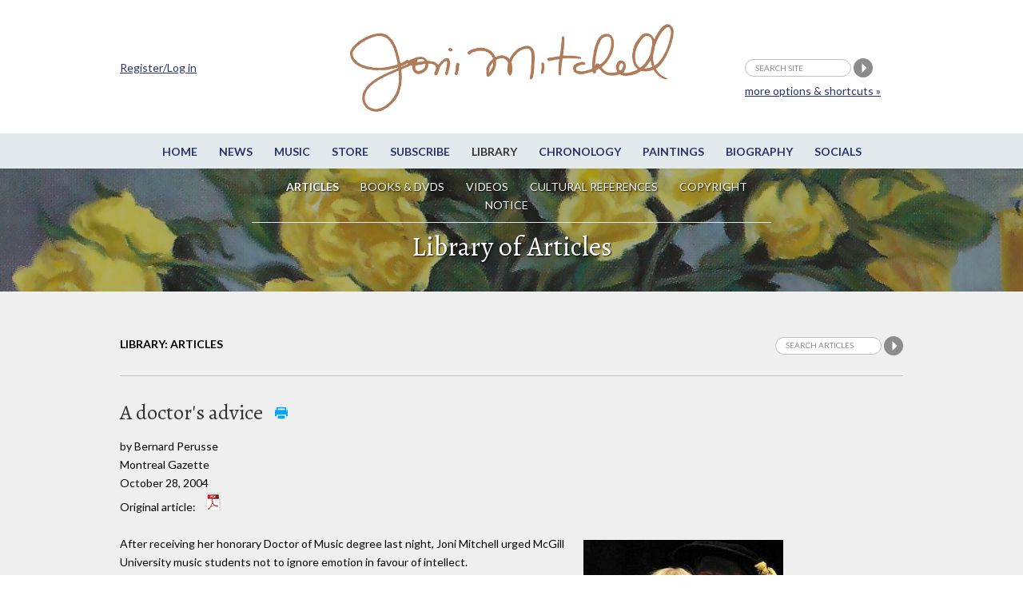

--- FILE ---
content_type: text/html;charset=UTF-8
request_url: https://www.jonimitchell.com/library/view.cfm?id=1184
body_size: 25224
content:

 



























<script>
if (location.protocol == 'http:')
  location.href = location.href.replace(/^http:/, 'https:')
</script>  
 













































  
  






<!DOCTYPE html>
<!--[if IE 8]> <html lang="en-US" class="no-js lt-ie9"> <![endif]-->
<!--[if gt IE 8]><!--> <html lang="en-US" class="no-js"> <!--<![endif]-->
<head>

<!-- Google Tag Manager -->
<script>(function(w,d,s,l,i){w[l]=w[l]||[];w[l].push({'gtm.start':
new Date().getTime(),event:'gtm.js'});var f=d.getElementsByTagName(s)[0],
j=d.createElement(s),dl=l!='dataLayer'?'&l='+l:'';j.async=true;j.src=
'https://www.googletagmanager.com/gtm.js?id='+i+dl;f.parentNode.insertBefore(j,f);
})(window,document,'script','dataLayer','GTM-TXDPT8R');</script>
<!-- End Google Tag Manager -->

<!-- Global site tag (gtag.js) - Google Analytics -->
<script async src="https://www.googletagmanager.com/gtag/js?id=G-SQKPG7PGBH"></script>
<script>
  window.dataLayer = window.dataLayer || [];
  function gtag(){dataLayer.push(arguments);}
  gtag('js', new Date());

  gtag('config', 'G-SQKPG7PGBH');
</script>

<!-- Global site tag (gtag.js) - Google Analytics -->
<script async src="https://www.googletagmanager.com/gtag/js?id=UA-336661-1"></script>
<script>
  window.dataLayer = window.dataLayer || [];
  function gtag(){dataLayer.push(arguments);}
  gtag('js', new Date());

  gtag('config', 'UA-336661-1');
</script>



<title>Joni Mitchell Library - A doctor's advice: Montreal Gazette, October 28, 2004</title>




<meta charset="utf-8">
<meta name="viewport" content="width=device-width, initial-scale=1">
<link href='https://fonts.googleapis.com/css?family=Lato:400,400italic,700,700italic&amp;subset=latin,latin-ext' rel='stylesheet' type='text/css'>
<link href='https://fonts.googleapis.com/css?family=Alegreya:400,400italic,700,700italic&amp;subset=latin,latin-ext' rel='stylesheet' type='text/css'>

<!--[if lt IE 9]>
<script src="/js/html5.js"></script>
<![endif]-->


<link rel="stylesheet" href="https://jonimitchell.com/css/structure.css" type="text/css" media="all" />
<link rel="stylesheet" href="https://jonimitchell.com/css/flexslider.css?ver=4.1.1" type="text/css" media="all" />
<link rel="stylesheet" href="https://jonimitchell.com/css/mitchell.css?ver=1.1" type="text/css" media="all" />
<link rel="stylesheet" href="https://jonimitchell.com/css/mp3-player-button.css" type="text/css" media="all" />

<!--[if lt IE 9]>
<link rel="stylesheet" href="https://jonimitchell.com/css/ie-old.css" type="text/css" media="all" />
<![endif]-->


<script type="text/javascript" src="https://ajax.googleapis.com/ajax/libs/jquery/2.1.4/jquery.min.js"></script>
<script type="text/javascript" src="https://jonimitchell.com/js/jquery.validate.min.js"></script>
<script type="text/javascript" src="https://jonimitchell.com/js/jquery-migrate.min.js"></script>
<!-- Add mousewheel plugin (this is optional) -->
<script type="text/javascript" src="https://jonimitchell.com/js/jquery.mousewheel-3.0.6.pack.js"></script>

<script type="text/javascript" src="https://jonimitchell.com/js/soundmanager2.js"></script>
<script type="text/javascript" src="https://jonimitchell.com/js/mp3-player-button.js"></script>
<!-- the original jquery file from the theme does not work for fancybox -->

<!-- Add fancyBox main JS and CSS files -->
<script type="text/javascript" src="https://jonimitchell.com/fancybox/jquery.fancybox.js?v=2.1.5"></script>
<link rel="stylesheet" type="text/css" href="https://jonimitchell.com/fancybox/jquery.fancybox.css?v=2.1.5" media="screen" />

<!-- Add Button helper (this is optional) -->
<link rel="stylesheet" type="text/css" href="https://jonimitchell.com/fancybox/helpers/jquery.fancybox-buttons.css?v=1.0.5" />
<script type="text/javascript" src="https://jonimitchell.com/fancybox/helpers/jquery.fancybox-buttons.js?v=1.0.5"></script>

<!-- Add Thumbnail helper (this is optional) -->
<link rel="stylesheet" type="text/css" href="https://jonimitchell.com/fancybox/helpers/jquery.fancybox-thumbs.css?v=1.0.7" />
<script type="text/javascript" src="https://jonimitchell.com/fancybox/helpers/jquery.fancybox-thumbs.js?v=1.0.7"></script>

<!-- Add Media helper (this is optional) -->
<script type="text/javascript" src="https://jonimitchell.com/fancybox/helpers/jquery.fancybox-media.js?v=1.0.6"></script>



<script type="text/javascript">
$(document).ready(function () {
    // define validator to ignore default values in header search
	jQuery.validator.addMethod("defaultInvalid", function (value, element) {
        switch (element.value) {
            case "search site":
                if (element.name == "searchstring") return false;
                break;
            default:
                return true;
                break;
        }
    });

    // define validator to ignore default values in small search
	jQuery.validator.addMethod("defaultInvalid2", function (value, element) {
        switch (element.value) {
            case "Search articles":
                if (element.name == "searchstring") return false;
                break;
            default:
                return true;
                break;
        }
    });

    // define validator to ignore default values in wide simple search
	jQuery.validator.addMethod("defaultInvalid3", function (value, element) {
        switch (element.value) {
            case "Search articles":
                if (element.name == "searchstring") return false;
                break;
            default:
                return true;
                break;
        }
    });

    // define validator to ignore default values in main search page
	jQuery.validator.addMethod("defaultInvalid4", function (value, element) {
        switch (element.value) {
            case "Search articles":
                if (element.name == "searchstring") return false;
                break;
            default:
                return true;
                break;
        }
    });



    // begin header search validator

    $("#tsearch").validate({
		errorElement: "span",
		errorClass: "invalid",
		validClass: "success",
        rules: {
            searchstring: {
                required: true,
                defaultInvalid: true
            }
        },
        messages: {
            searchstring: "required"
        },
    });

    // end header search validator

    // begin small search validator

    $("#csearch").validate({
		errorElement: "span",
		errorClass: "invalid",
		validClass: "success",
        rules: {
            searchstring: {
                required: true,
                defaultInvalid2: true
            }
        },
        messages: {
            searchstring: "required"
        },
    });

    // end small search validator

	// begin wide simple search validator

    $("#lsearch").validate({
		errorElement: "span",
		errorClass: "invalid",
		validClass: "success",
        rules: {
            searchstring: {
                required: true,
                defaultInvalid3: true
            }
        },
        messages: {
            searchstring: "required"
        },
    });

    // end wide simple search validator

	// begin main search page input field validator

    $("#sitesearch").validate({
		errorElement: "span",
		errorClass: "invalid",
		validClass: "success",
        rules: {
            searchstring: {
                required: true,
                defaultInvalid4: true
            }
        },
        messages: {
            searchstring: "required"
        },
    });

    // end main search page input field validator


    $(".fancybox")
	//	.attr('rel', 'gallery')
		.fancybox({
			beforeLoad: function() {
				var el, id = $(this.element).data('title-id');

				if (id) {
					el = $('#' + id);

					if (el.length) {
						this.title = el.html();
					}
				}
			}
		});
	$('.accordionbox h2, .accordionbox h3, .accordionbox h4')
		.click(function(e){
			e.preventDefault();
			$(this).closest('div').find('ul').slideToggle();
			$(this).closest('div').find('h3').toggleClass("open");
		});
});
</script>









<script>
$(document).ready(function() {
	$(".comments").fancybox({
		maxWidth	: 500,
		maxHeight	: 400,
		width		: '80%',
		height		: '80%',
		fitToView	: true,
		autoSize	: true,
		closeClick	: true,
		openEffect	: 'none',
		closeEffect	: 'none'
	});
	
});
</script>

<script src='https://www.google.com/recaptcha/api.js'></script>

<!-- Facebook Pixel Code -->
  <script>
  !function(f,b,e,v,n,t,s){if(f.fbq)return;n=f.fbq=function(){n.callMethod?
  n.callMethod.apply(n,arguments):n.queue.push(arguments)};if(!f._fbq)f._fbq=n;
  n.push=n;n.loaded=!0;n.version='2.0';n.queue=[];t=b.createElement(e);t.async=!0;
  t.src=v;s=b.getElementsByTagName(e)[0];s.parentNode.insertBefore(t,s)}(window,
  document,'script','https://connect.facebook.net/en_US/fbevents.js');
  fbq('init', '1024129180947932'); // Insert your pixel ID here.
  fbq('track', 'PageView');
  </script>
  <noscript><img height="1" width="1" style="display:none"
  src="https://www.facebook.com/tr?id=1024129180947932&ev=PageView&noscript=1"
  /></noscript>
<!-- DO NOT MODIFY -->
<!-- End Facebook Pixel Code -->

</head>
<body class="library articles">
<!-- Google Tag Manager (noscript) -->
<noscript><iframe src="https://www.googletagmanager.com/ns.html?id=GTM-TXDPT8R"
height="0" width="0" style="display:none;visibility:hidden"></iframe></noscript>
<!-- End Google Tag Manager (noscript) -->






<div id="fb-root"></div>
<script>(function(d, s, id) {
  var js, fjs = d.getElementsByTagName(s)[0];
  if (d.getElementById(id)) return;
  js = d.createElement(s); js.id = id;
  js.src = "//connect.facebook.net/en_US/sdk.js#xfbml=1&version=v2.4&appId=246797705356151";
  fjs.parentNode.insertBefore(js, fjs);
}(document, 'script', 'facebook-jssdk'));
</script>


<script type="text/javascript" src="https://platform.twitter.com/widgets.js"></script>

	<div class="wrap top">
		<div class="container">
			<header id="header" class="group textual">
				<h1 id="logo"><a href="/"><img src="/img/jmcoppersig.png" alt="Joni Mitchell" /></a></h1>
			</header><!-- /header -->
		</div><!-- /container -->
	</div><!-- /wrap -->
	<div class="wrap menutoggle">
		<div class="container">
			<h3 id="toggle">MENU</h3>
		</div><!-- .container -->
	</div><!-- .wrap -->
	<div id="panel" class="wrap">
		<div class="panelcontainer">
			<div class="panelpadding">
				<nav id="nav"> 
					<ul id="navigation" class="horizontalnav">
					<li><a href="/">Home</a></li>
					<li><a href="/news/">News</a></li>
					<li><a href="/music/">Music</a></li>
					<li><a href="https://jm.lnk.to/AA7275AW/jonimitchell" target="_blank">Store</a></li>
					<li><a href="https://www.rhino.com/jonimitchellemail" target="_blank">Subscribe</a></li>
					<li class="current"><a href="/library/">Library</a></li>
					<li><a href="/chronology/">Chronology</a></li>
					<li><a href="/paintings/">Paintings</a></li>
					<li><a href="/biography/">Biography</a></li>
					<li><a href="/network.cfm">Socials</a></li>
                    
					</ul>
				</nav><!-- #nav -->

				<nav id="subnav">
					<ul class="horizontalnav">
						<li class="current"><a href="/library/">Articles</a></li>
						<li><a href="media.cfm">Books &amp; DVDs</a></li>
						<li><a href="videolib.cfm">Videos</a></li>
						<li><a href="culture.cfm">Cultural References</a></li>
						<li><a href="/legal.cfm">Copyright Notice</a></li>
					</ul>
				</nav><!-- #subnav -->

				<div class="extra">
                
					<div class="container">
						<form name="tsearch" id="tsearch" action="https://jonimitchell.com/searchresults.cfm" method="post">
						<div>
						<input name="searchstring" id="searchstring" class="searchstring" type="text" value="search site" onFocus="if(this.value == 'search site')this.value='';"  onblur="if(this.value == '')this.value='search site';" />
						<input name="image" type="image" src="/img/search.png" alt="Perform search" />
                        
						<input type="hidden" name="username" value="Not logged in">
                        
						<input type="hidden" name="indexstring" value="news,comments,albums,events,lyrics,guitar,undercover,artwork,chronology,library,media,video,footnotes">
						<input type="hidden" name="ip" value="3.134.78.236">
						<input type='text' style='display:none' />
						</div>
						<p class="moresearchoptions"><a href="/search.cfm">more options &amp; shortcuts &raquo;</a></p>
						</form>
                    
						<div class="notloggedin">
							<p><a href="/login.cfm">Register/Log in</a></p>
						</div>
					
					</div>
                    <!-- .container -->
				</div><!-- .extra -->
			</div><!-- .panelpadding -->
		</div><!-- .panelcontainer -->
	</div><!-- #panel .wrap -->

	<div class="wrap topboxwrap" style="background-image:url(/img/art/art-20.jpg);"><div class="shaded">
		<div class="container topbox">
			<h1>Library of Articles</h1>


 
	


		</div>
	</div></div><!-- .wrap -->
 

<style type="text/css">
body {
	background-color: #FFFFFF;
}
</style>

<div class="wrap maincontent">
  <div class="container"> 
      <div class="fullwidth">
        <div id="subsubnav">
          <ul>
            


  
    <li class="current last">Library: Articles</li>
  


            
	<li class="contentsearch">
		<form name="csearch" id="csearch" action="searchtext.cfm" method="post" >
			<div>
			<input name="indexstring" type="hidden" value="library">
			<input name="searchstring" id="contentsearchstring" class="searchstring" type="text" value="Search articles" onfocus="if(this.value=='Search articles')this.value='';"  onblur="if(this.value=='')this.value='Search articles';" />
			<input name="search" type="image" src="/img/search.png" alt="Search articles" />
			
			<INPUT TYPE="hidden" NAME="username" VALUE="Not logged in">
			
			<input type="hidden" name="ip" value="3.134.78.236">
			</div>
		</form>
	</li>


          </ul>
        </div>
        <div class="fullwidth contentleft"> 
          
          
          <h2>A doctor's advice <span class="buttonnobox"><a href="print.cfm?id=1184" target="_blank"><img src="/img/print-nobox.png" alt="Print-ready version" /></a></span>
            
          </h2>
          
          
            
          <p class="articlebyline">
            
              
              
               by
              
                Bernard&nbsp;Perusse
              
              <br />
            
            
            
            
              
                
                Montreal Gazette
              
              <br />
            
            
            
            
              October
            
            
              28,
            
            
              2004
            
            
            
            
            
            
            
              <br />
              Original article: <span class="buttonnobox"><a href="originals/jmOriginal_1184.pdf" target="_blank"><img src="/img/pdf.png" alt="PDF" /></a></span>
            
          </p>
        </div>
        <!-- fullwidth .contentleft -->
        <div class="fullwidth contentleft">
          <div class="articlecontent"> 
             
            
            
              
                
                
                
                
				
                
				
                
                
                
                
                  
                  
                <div class="imageright imagebox" style="width:400px;"> <img src="images/701.jpg" alt="" />
                  
                    <p class="caption"><span></span>
                        
                          <span>Photo: Dave Sidaway</span>
                        
                      </p>
                  
                </div>
                <!-- .imageright --> 
                
                
                
            
             
            
            
            
			
             
              <p>After receiving her honorary Doctor of Music degree last night, Joni Mitchell urged McGill University music students not to ignore emotion in favour of intellect.</p><p>Joni Mitchell was awarded an honorary Doctor of Music degree in a ceremony last night at McGill University's Pollack Hall. </p><p>Finally, there's a good reason for Joni Mitchell's friends to shake their heads and say she's changed: she's Dr. Mitchell now.</p><p>Breaking from the solemnity of McGill University's convocation ceremony, where she was awarded an honorary Doctor of Music degree last night, the legendary singer-songwriter adopted a Bugs Bunny voice and said, "From here on in, everybody will have to say, 'Eh, what's up, doc?' " Turning serious, Mitchell spent most of her brief speech urging the graduates of the music faculty to "think about balance in art," and not to ignore music's emotional side in favour of its intellectual content. "The music I like is a balance of opposites," she said.</p><p>Earlier in the day, at a McGill symposium devoted to her art and music, Mitchell delighted fans by attending the event's closing round-table discussion at Redpath Hall. Meeting well-wishers and media before taking a seat in the front row, she addressed her reason for attending the ceremony: "It's recognition for my total work," she said. "That's why I'm here." Asked whether she likes to talk about her work, she said music is a way of conveying emotion directly.</p><p>"To put it through the intellectual process does it a disservice, like translating from any language into another language. You lose something in the translation," she said.</p><p>During the round-table event, performance artist John Kelly, playing a tape of himself doing an impression of the singer, looked down at Mitchell and said, "This is so surreal," drawing hearty laughter from the honouree. She was also visibly delighted by Village Voice critic Greg Tate's reading of his humorous piece How Black Is Joni Mitchell?</p><p>At times, the singer offered comments from her seat, at one point reminiscing about the genesis of Mingus, her 1979 collaboration with jazz giant Charles Mingus, who died before the album was completed. "The first thing he said was, 'You that skinny-ass folk singer,' " Mitchell said. He then informed her that the strings on Paprika Plains were out of tune, she said, and a friendship was born.</p><p>While talking about a Starbucks compilation she recently put together, Mitchell threw in an impression of Bob Dylan singing Positively 4th Street - a track that didn't make her cut.</p><p>She also talked about her early days as a folksinger. "The music that I loved was very far away from what I was making," she said. "I had a black sense of feel. When I finally did get a band to play my music, it was a jazz band. Then I went into a minority camp, and eventually I lost my airplay. After working with Mingus, I never got played on the radio, but that was a necessary part of my education."</p><p>If there was a recurring theme at the symposium, it was the impossibility of pigeonholing Mitchell's catalogue, which includes folk, rock, jazz, big-band, worldbeat and orchestral music. There were plenty of minutiae: one 45-minute panel discussion focused exclusively on the 1971 song The Last Time I Saw Richard, with speaker Daniel Sonenberg noting that he had no time to address the song's piano intro.</p><p>But the academic approach worked for David Ryshpan, a third-year jazz piano performance student at McGill, who said he knew the hits through his parents, but truly discovered Mitchell when he embraced jazz. Ryshpan wrote a big-band arrangement of Mitchell's A Case of You, which was played at last night's ceremonies by the McGill Music Faculty Jazz Orchestra 1, among other tributes arranged by McGill students, with Mitchell listening. "To have my complete deconstruction of a Joni Mitchell tune played for Joni Mitchell is a tremendous honour," Ryshpan said.</p>
              
             
            
          </div>
          <!-- .articlecontent --> 
          
          <div class="fbtwitbuttons"> <a href="https://twitter.com/share" class="twitter-share-button" data-text="&quot;A doctor's advice&quot; @JoniMitchellcom" data-url="https://jonimitchell.com/library/view.cfm?id=1184" data-count="horizontal">Tweet</a>
            <iframe src="https://www.facebook.com/plugins/like.php?href=https://jonimitchell.com/library/view.cfm?id=1184&amp;layout=button_count&amp;show_faces=true&amp;width=120&amp;action=like&amp;font=lucida+grande&amp;colorscheme=light&amp;height=21" style="border:none; overflow:hidden; width:120px; height:21px;"></iframe>
          </div>
          <div class="disclaimer">
            <p><em>Copyright protected material on this website is used in accordance with 'Fair Use', for the purpose of study, review or critical analysis, and will be removed at the request of the copyright owner(s). Please read <a href="/legal.cfm" target="_blank">Notice and Procedure for Making Claims of Copyright Infringement</a>.</em><br><br>
            Added to Library on October 28, 2004. (21917)</p>
          </div>
          
          
		  
          
  


<div class="itemcomments">
	
	<h3>Comments:</h3>
	
    <p class="info"><a href="https://jonimitchell.com/login.cfm?backto=library/view.cfm&id=1184">Log in</a> to make a comment</p>
    

  

	<p class="addcomment">
	
	</p>


	<div class="theregisteredcomments">
	  
		
		
		
	</div><!-- .thecomments -->

	
    <div class="thefbcomments">
		
		
		<div class="fb-comments" data-href="https://jonimitchell.com/library/view.cfm?id=1184" data-width="100%" data-numposts="25" data-colorscheme="light"></div>
		
	</div><!-- .thefbcomments -->
    

</div><!-- .itemcomments -->
          
          
        </div>
        <!-- .fullwidth .contentleft --> 
      </div>
    <!-- .fullwidth --> 
  </div>
  <!-- .container --> 
</div>
<!-- .wrap -->
	<div class="wrap footer">
		<div class="container">
			<div id="footer" class="fullwidth">
				<div class="fcol fcol1">
					<div class="fcolblock">
					<h3>JoniMitchell.com</h3>
                    
					<p><a href="/login.cfm">Register / Login</a></p>
                    
					</div>
					<div class="fcolblock fcolblock2">
						<p>Translate this page:</p>
						<div id="google_translate_element"></div><script>
						function googleTranslateElementInit() {
						  new google.translate.TranslateElement({
							pageLanguage: 'en'
						  }, 'google_translate_element');
						}
						</script><script src="https://translate.google.com/translate_a/element.js?cb=googleTranslateElementInit"></script>
					</div>
				</div>
				<div class="fcol fcol2">
					<div class="fcolblock">
						<ul>
							<li><a href="/contact.cfm">Contact Us</a></li>
							<li><a href="/feedback.cfm">Give us feedback</a></li>
							<li><a href="/permissions.cfm">Permissions</a></li>
							<li><a href="/legal.cfm">Copyright Claims</a></li>
							
						</ul>
						<ul>
							<li><a href="/credits.cfm">Credits</a></li>
							<li><a href="https://thejmdl.com" target="_blank">JMDL</a></li>
						</ul>
					</div>
				</div>
				<div class="fcol fcol3">
					<div class="fcolblock fsocial">
						<p>Follow Joni Mitchell</p>
						<ul>
							<li><a href="https://www.facebook.com/JoniMitchell" target="_blank"><img src="/img/fb-white.png" alt="Facebook" /></a></li>
							<li><a href="https://www.twitter.com/JoniMitchell" target="_blank"><img src="/img/tw-white.png" alt="Twitter" /></a></li>
							<li><a href="https://www.instagram.com/jonimitchell/" target="_blank"><img src="/img/ig-white.png" alt="Instagram" /></a></li>
<li><a href="https://www.youtube.com/channel/UC1wN41s_8Fmew81Pk2LQOxw" target="_blank" style="border:0;"><img src="https://jonimitchell.com/images/iYT.png" width="25"  alt="" title="" /></a></li>
						</ul>
						
					</div>
				</div>
				<div class="fcol fcol4">
					<div class="fcolblock">
						<ul>
							<li>Website Design by<br />
							Raffaele Malanga at <a href="https://www.farstudios.com" target="_blank">Far Studios</a></li>
							<li>CSS and HTML wizardry by Els</li>
							
							<li>Programming by <br />
							<a href="https://FrontRange360.com" target="_blank">FrontRange360</a></li>
						</ul>
                        
					</div>
				</div>
			</div><!-- #footer -->
		</div><!-- /container -->
	</div><!-- /footer-wrap -->
    
    

<script>
soundManager.setup({
  // required: path to directory containing SM2 SWF files
  url: '/swf/',
  debugMode: false,
  preferFlash: false
});
</script>

 <script type='text/javascript' src='/js/scripts2.js?ver=1.1'></script>
 
</body>
</html>






--- FILE ---
content_type: application/javascript
request_url: https://jonimitchell.com/js/soundmanager2.js
body_size: 43687
content:
/** @license
 *
 * SoundManager 2: JavaScript Sound for the Web
 * ----------------------------------------------
 * http://schillmania.com/projects/soundmanager2/
 *
 * Copyright (c) 2007, Scott Schiller. All rights reserved.
 * Code provided under the BSD License:
 * http://schillmania.com/projects/soundmanager2/license.txt
 *
 * V2.97a.20150601
 */

/*global window, SM2_DEFER, sm2Debugger, console, document, navigator, setTimeout, setInterval, clearInterval, Audio, opera, module, define */
/*jslint regexp: true, sloppy: true, white: true, nomen: true, plusplus: true, todo: true */

/**
 * About this file
 * -------------------------------------------------------------------------------------
 * This is the fully-commented source version of the SoundManager 2 API,
 * recommended for use during development and testing.
 *
 * See soundmanager2-nodebug-jsmin.js for an optimized build (~11KB with gzip.)
 * http://schillmania.com/projects/soundmanager2/doc/getstarted/#basic-inclusion
 * Alternately, serve this file with gzip for 75% compression savings (~30KB over HTTP.)
 *
 * You may notice <d> and </d> comments in this source; these are delimiters for
 * debug blocks which are removed in the -nodebug builds, further optimizing code size.
 *
 * Also, as you may note: Whoa, reliable cross-platform/device audio support is hard! ;)
 */

(function(window, _undefined) {

"use strict";

if (!window || !window.document) {

  // Don't cross the [environment] streams. SM2 expects to be running in a browser, not under node.js etc.
  // Additionally, if a browser somehow manages to fail this test, as Egon said: "It would be bad."

  throw new Error('SoundManager requires a browser with window and document objects.');

}

var soundManager = null;

/**
 * The SoundManager constructor.
 *
 * @constructor
 * @param {string} smURL Optional: Path to SWF files
 * @param {string} smID Optional: The ID to use for the SWF container element
 * @this {SoundManager}
 * @return {SoundManager} The new SoundManager instance
 */

function SoundManager(smURL, smID) {

  /**
   * soundManager configuration options list
   * defines top-level configuration properties to be applied to the soundManager instance (eg. soundManager.flashVersion)
   * to set these properties, use the setup() method - eg., soundManager.setup({url: '/swf/', flashVersion: 9})
   */

  this.setupOptions = {

    'url': (smURL || null),             // path (directory) where SoundManager 2 SWFs exist, eg., /path/to/swfs/
    'flashVersion': 8,                  // flash build to use (8 or 9.) Some API features require 9.
    'debugMode': true,                  // enable debugging output (console.log() with HTML fallback)
    'debugFlash': false,                // enable debugging output inside SWF, troubleshoot Flash/browser issues
    'useConsole': true,                 // use console.log() if available (otherwise, writes to #soundmanager-debug element)
    'consoleOnly': true,                // if console is being used, do not create/write to #soundmanager-debug
    'waitForWindowLoad': false,         // force SM2 to wait for window.onload() before trying to call soundManager.onload()
    'bgColor': '#ffffff',               // SWF background color. N/A when wmode = 'transparent'
    'useHighPerformance': false,        // position:fixed flash movie can help increase js/flash speed, minimize lag
    'flashPollingInterval': null,       // msec affecting whileplaying/loading callback frequency. If null, default of 50 msec is used.
    'html5PollingInterval': null,       // msec affecting whileplaying() for HTML5 audio, excluding mobile devices. If null, native HTML5 update events are used.
    'flashLoadTimeout': 1000,           // msec to wait for flash movie to load before failing (0 = infinity)
    'wmode': null,                      // flash rendering mode - null, 'transparent', or 'opaque' (last two allow z-index to work)
    'allowScriptAccess': 'always',      // for scripting the SWF (object/embed property), 'always' or 'sameDomain'
    'useFlashBlock': false,             // *requires flashblock.css, see demos* - allow recovery from flash blockers. Wait indefinitely and apply timeout CSS to SWF, if applicable.
    'useHTML5Audio': true,              // use HTML5 Audio() where API is supported (most Safari, Chrome versions), Firefox (MP3/MP4 support varies.) Ideally, transparent vs. Flash API where possible.
    'forceUseGlobalHTML5Audio': false,  // if true, a single Audio() object is used for all sounds - and only one can play at a time.
    'ignoreMobileRestrictions': false,  // if true, SM2 will not apply global HTML5 audio rules to mobile UAs. iOS > 7 and WebViews may allow multiple Audio() instances.
    'html5Test': /^(probably|maybe)$/i, // HTML5 Audio() format support test. Use /^probably$/i; if you want to be more conservative.
    'preferFlash': false,               // overrides useHTML5audio, will use Flash for MP3/MP4/AAC if present. Potential option if HTML5 playback with these formats is quirky.
    'noSWFCache': false,                // if true, appends ?ts={date} to break aggressive SWF caching.
    'idPrefix': 'sound'                 // if an id is not provided to createSound(), this prefix is used for generated IDs - 'sound0', 'sound1' etc.

  };

  this.defaultOptions = {

    /**
     * the default configuration for sound objects made with createSound() and related methods
     * eg., volume, auto-load behaviour and so forth
     */

    'autoLoad': false,        // enable automatic loading (otherwise .load() will be called on demand with .play(), the latter being nicer on bandwidth - if you want to .load yourself, you also can)
    'autoPlay': false,        // enable playing of file as soon as possible (much faster if "stream" is true)
    'from': null,             // position to start playback within a sound (msec), default = beginning
    'loops': 1,               // how many times to repeat the sound (position will wrap around to 0, setPosition() will break out of loop when >0)
    'onid3': null,            // callback function for "ID3 data is added/available"
    'onload': null,           // callback function for "load finished"
    'whileloading': null,     // callback function for "download progress update" (X of Y bytes received)
    'onplay': null,           // callback for "play" start
    'onpause': null,          // callback for "pause"
    'onresume': null,         // callback for "resume" (pause toggle)
    'whileplaying': null,     // callback during play (position update)
    'onposition': null,       // object containing times and function callbacks for positions of interest
    'onstop': null,           // callback for "user stop"
    'onfailure': null,        // callback function for when playing fails
    'onfinish': null,         // callback function for "sound finished playing"
    'multiShot': true,        // let sounds "restart" or layer on top of each other when played multiple times, rather than one-shot/one at a time
    'multiShotEvents': false, // fire multiple sound events (currently onfinish() only) when multiShot is enabled
    'position': null,         // offset (milliseconds) to seek to within loaded sound data.
    'pan': 0,                 // "pan" settings, left-to-right, -100 to 100
    'stream': true,           // allows playing before entire file has loaded (recommended)
    'to': null,               // position to end playback within a sound (msec), default = end
    'type': null,             // MIME-like hint for file pattern / canPlay() tests, eg. audio/mp3
    'usePolicyFile': false,   // enable crossdomain.xml request for audio on remote domains (for ID3/waveform access)
    'volume': 100             // self-explanatory. 0-100, the latter being the max.

  };

  this.flash9Options = {

    /**
     * flash 9-only options,
     * merged into defaultOptions if flash 9 is being used
     */

    'isMovieStar': null,      // "MovieStar" MPEG4 audio mode. Null (default) = auto detect MP4, AAC etc. based on URL. true = force on, ignore URL
    'usePeakData': false,     // enable left/right channel peak (level) data
    'useWaveformData': false, // enable sound spectrum (raw waveform data) - NOTE: May increase CPU load.
    'useEQData': false,       // enable sound EQ (frequency spectrum data) - NOTE: May increase CPU load.
    'onbufferchange': null,   // callback for "isBuffering" property change
    'ondataerror': null       // callback for waveform/eq data access error (flash playing audio in other tabs/domains)

  };

  this.movieStarOptions = {

    /**
     * flash 9.0r115+ MPEG4 audio options,
     * merged into defaultOptions if flash 9+movieStar mode is enabled
     */

    'bufferTime': 3,          // seconds of data to buffer before playback begins (null = flash default of 0.1 seconds - if AAC playback is gappy, try increasing.)
    'serverURL': null,        // rtmp: FMS or FMIS server to connect to, required when requesting media via RTMP or one of its variants
    'onconnect': null,        // rtmp: callback for connection to flash media server
    'duration': null          // rtmp: song duration (msec)

  };

  this.audioFormats = {

    /**
     * determines HTML5 support + flash requirements.
     * if no support (via flash and/or HTML5) for a "required" format, SM2 will fail to start.
     * flash fallback is used for MP3 or MP4 if HTML5 can't play it (or if preferFlash = true)
     */

    'mp3': {
      'type': ['audio/mpeg; codecs="mp3"', 'audio/mpeg', 'audio/mp3', 'audio/MPA', 'audio/mpa-robust'],
      'required': true
    },

    'mp4': {
      'related': ['aac','m4a','m4b'], // additional formats under the MP4 container
      'type': ['audio/mp4; codecs="mp4a.40.2"', 'audio/aac', 'audio/x-m4a', 'audio/MP4A-LATM', 'audio/mpeg4-generic'],
      'required': false
    },

    'ogg': {
      'type': ['audio/ogg; codecs=vorbis'],
      'required': false
    },

    'opus': {
      'type': ['audio/ogg; codecs=opus', 'audio/opus'],
      'required': false
    },

    'wav': {
      'type': ['audio/wav; codecs="1"', 'audio/wav', 'audio/wave', 'audio/x-wav'],
      'required': false
    }

  };

  // HTML attributes (id + class names) for the SWF container

  this.movieID = 'sm2-container';
  this.id = (smID || 'sm2movie');

  this.debugID = 'soundmanager-debug';
  this.debugURLParam = /([#?&])debug=1/i;

  // dynamic attributes

  this.versionNumber = 'V2.97a.20150601';
  this.version = null;
  this.movieURL = null;
  this.altURL = null;
  this.swfLoaded = false;
  this.enabled = false;
  this.oMC = null;
  this.sounds = {};
  this.soundIDs = [];
  this.muted = false;
  this.didFlashBlock = false;
  this.filePattern = null;

  this.filePatterns = {
    'flash8': /\.mp3(\?.*)?$/i,
    'flash9': /\.mp3(\?.*)?$/i
  };

  // support indicators, set at init

  this.features = {
    'buffering': false,
    'peakData': false,
    'waveformData': false,
    'eqData': false,
    'movieStar': false
  };

  // flash sandbox info, used primarily in troubleshooting

  this.sandbox = {
    // <d>
    'type': null,
    'types': {
      'remote': 'remote (domain-based) rules',
      'localWithFile': 'local with file access (no internet access)',
      'localWithNetwork': 'local with network (internet access only, no local access)',
      'localTrusted': 'local, trusted (local+internet access)'
    },
    'description': null,
    'noRemote': null,
    'noLocal': null
    // </d>
  };

  /**
   * format support (html5/flash)
   * stores canPlayType() results based on audioFormats.
   * eg. { mp3: boolean, mp4: boolean }
   * treat as read-only.
   */

  this.html5 = {
    'usingFlash': null // set if/when flash fallback is needed
  };

  // file type support hash
  this.flash = {};

  // determined at init time
  this.html5Only = false;

  // used for special cases (eg. iPad/iPhone/palm OS?)
  this.ignoreFlash = false;

  /**
   * a few private internals (OK, a lot. :D)
   */

  var SMSound,
  sm2 = this, globalHTML5Audio = null, flash = null, sm = 'soundManager', smc = sm + ': ', h5 = 'HTML5::', id, ua = navigator.userAgent, wl = window.location.href.toString(), doc = document, doNothing, setProperties, init, fV, on_queue = [], debugOpen = true, debugTS, didAppend = false, appendSuccess = false, didInit = false, disabled = false, windowLoaded = false, _wDS, wdCount = 0, initComplete, mixin, assign, extraOptions, addOnEvent, processOnEvents, initUserOnload, delayWaitForEI, waitForEI, rebootIntoHTML5, setVersionInfo, handleFocus, strings, initMovie, domContentLoaded, winOnLoad, didDCLoaded, getDocument, createMovie, catchError, setPolling, initDebug, debugLevels = ['log', 'info', 'warn', 'error'], defaultFlashVersion = 8, disableObject, failSafely, normalizeMovieURL, oRemoved = null, oRemovedHTML = null, str, flashBlockHandler, getSWFCSS, swfCSS, toggleDebug, loopFix, policyFix, complain, idCheck, waitingForEI = false, initPending = false, startTimer, stopTimer, timerExecute, h5TimerCount = 0, h5IntervalTimer = null, parseURL, messages = [],
  canIgnoreFlash, needsFlash = null, featureCheck, html5OK, html5CanPlay, html5Ext, html5Unload, domContentLoadedIE, testHTML5, event, slice = Array.prototype.slice, useGlobalHTML5Audio = false, lastGlobalHTML5URL, hasFlash, detectFlash, badSafariFix, html5_events, showSupport, flushMessages, wrapCallback, idCounter = 0, didSetup, msecScale = 1000,
  is_iDevice = ua.match(/(ipad|iphone|ipod)/i), isAndroid = ua.match(/android/i), isIE = ua.match(/msie/i),
  isWebkit = ua.match(/webkit/i),
  isSafari = (ua.match(/safari/i) && !ua.match(/chrome/i)),
  isOpera = (ua.match(/opera/i)),
  mobileHTML5 = (ua.match(/(mobile|pre\/|xoom)/i) || is_iDevice || isAndroid),
  isBadSafari = (!wl.match(/usehtml5audio/i) && !wl.match(/sm2\-ignorebadua/i) && isSafari && !ua.match(/silk/i) && ua.match(/OS X 10_6_([3-7])/i)), // Safari 4 and 5 (excluding Kindle Fire, "Silk") occasionally fail to load/play HTML5 audio on Snow Leopard 10.6.3 through 10.6.7 due to bug(s) in QuickTime X and/or other underlying frameworks. :/ Confirmed bug. https://bugs.webkit.org/show_bug.cgi?id=32159
  hasConsole = (window.console !== _undefined && console.log !== _undefined),
  isFocused = (doc.hasFocus !== _undefined ? doc.hasFocus() : null),
  tryInitOnFocus = (isSafari && (doc.hasFocus === _undefined || !doc.hasFocus())),
  okToDisable = !tryInitOnFocus,
  flashMIME = /(mp3|mp4|mpa|m4a|m4b)/i,
  emptyURL = 'about:blank', // safe URL to unload, or load nothing from (flash 8 + most HTML5 UAs)
  emptyWAV = '[data-uri]', // tiny WAV for HTML5 unloading
  overHTTP = (doc.location ? doc.location.protocol.match(/http/i) : null),
  http = (!overHTTP ? 'http:/'+'/' : ''),
  // mp3, mp4, aac etc.
  netStreamMimeTypes = /^\s*audio\/(?:x-)?(?:mpeg4|aac|flv|mov|mp4||m4v|m4a|m4b|mp4v|3gp|3g2)\s*(?:$|;)/i,
  // Flash v9.0r115+ "moviestar" formats
  netStreamTypes = ['mpeg4', 'aac', 'flv', 'mov', 'mp4', 'm4v', 'f4v', 'm4a', 'm4b', 'mp4v', '3gp', '3g2'],
  netStreamPattern = new RegExp('\\.(' + netStreamTypes.join('|') + ')(\\?.*)?$', 'i');

  this.mimePattern = /^\s*audio\/(?:x-)?(?:mp(?:eg|3))\s*(?:$|;)/i; // default mp3 set

  // use altURL if not "online"
  this.useAltURL = !overHTTP;

  swfCSS = {
    'swfBox': 'sm2-object-box',
    'swfDefault': 'movieContainer',
    'swfError': 'swf_error', // SWF loaded, but SM2 couldn't start (other error)
    'swfTimedout': 'swf_timedout',
    'swfLoaded': 'swf_loaded',
    'swfUnblocked': 'swf_unblocked', // or loaded OK
    'sm2Debug': 'sm2_debug',
    'highPerf': 'high_performance',
    'flashDebug': 'flash_debug'
  };

  /**
   * basic HTML5 Audio() support test
   * try...catch because of IE 9 "not implemented" nonsense
   * https://github.com/Modernizr/Modernizr/issues/224
   */

  this.hasHTML5 = (function() {
    try {
      // new Audio(null) for stupid Opera 9.64 case, which throws not_enough_arguments exception otherwise.
      return (Audio !== _undefined && (isOpera && opera !== _undefined && opera.version() < 10 ? new Audio(null) : new Audio()).canPlayType !== _undefined);
    } catch(e) {
      return false;
    }
  }());

  /**
   * Public SoundManager API
   * -----------------------
   */

  /**
   * Configures top-level soundManager properties.
   *
   * @param {object} options Option parameters, eg. { flashVersion: 9, url: '/path/to/swfs/' }
   * onready and ontimeout are also accepted parameters. call soundManager.setup() to see the full list.
   */

  this.setup = function(options) {

    var noURL = (!sm2.url);

    // warn if flash options have already been applied

    if (options !== _undefined && didInit && needsFlash && sm2.ok() && (options.flashVersion !== _undefined || options.url !== _undefined || options.html5Test !== _undefined)) {
      complain(str('setupLate'));
    }

    // TODO: defer: true?

    assign(options);

    if (!useGlobalHTML5Audio) {

      if (mobileHTML5) {

        // force the singleton HTML5 pattern on mobile, by default.
        if (!sm2.setupOptions.ignoreMobileRestrictions || sm2.setupOptions.forceUseGlobalHTML5Audio) {
          messages.push(strings.globalHTML5);
          useGlobalHTML5Audio = true;
        }

      } else {

        // only apply singleton HTML5 on desktop if forced.
        if (sm2.setupOptions.forceUseGlobalHTML5Audio) {
          messages.push(strings.globalHTML5);
          useGlobalHTML5Audio = true;
        }

      }

    }

    if (!didSetup && mobileHTML5) {

      if (sm2.setupOptions.ignoreMobileRestrictions) {
        
        messages.push(strings.ignoreMobile);
      
      } else {

        // prefer HTML5 for mobile + tablet-like devices, probably more reliable vs. flash at this point.

        // <d>
        if (!sm2.setupOptions.useHTML5Audio || sm2.setupOptions.preferFlash) {
          // notify that defaults are being changed.
          sm2._wD(strings.mobileUA);
        }
        // </d>

        sm2.setupOptions.useHTML5Audio = true;
        sm2.setupOptions.preferFlash = false;

        if (is_iDevice) {

          // no flash here.
          sm2.ignoreFlash = true;

        } else if ((isAndroid && !ua.match(/android\s2\.3/i)) || !isAndroid) {
        
          /**
           * Android devices tend to work better with a single audio instance, specifically for chained playback of sounds in sequence.
           * Common use case: exiting sound onfinish() -> createSound() -> play()
           * Presuming similar restrictions for other mobile, non-Android, non-iOS devices.
           */

          // <d>
          sm2._wD(strings.globalHTML5);
          // </d>

          useGlobalHTML5Audio = true;

        }

      }

    }

    // special case 1: "Late setup". SM2 loaded normally, but user didn't assign flash URL eg., setup({url:...}) before SM2 init. Treat as delayed init.

    if (options) {

      if (noURL && didDCLoaded && options.url !== _undefined) {
        sm2.beginDelayedInit();
      }

      // special case 2: If lazy-loading SM2 (DOMContentLoaded has already happened) and user calls setup() with url: parameter, try to init ASAP.

      if (!didDCLoaded && options.url !== _undefined && doc.readyState === 'complete') {
        setTimeout(domContentLoaded, 1);
      }

    }

    didSetup = true;

    return sm2;

  };

  this.ok = function() {

    return (needsFlash ? (didInit && !disabled) : (sm2.useHTML5Audio && sm2.hasHTML5));

  };

  this.supported = this.ok; // legacy

  this.getMovie = function(smID) {

    // safety net: some old browsers differ on SWF references, possibly related to ExternalInterface / flash version
    return id(smID) || doc[smID] || window[smID];

  };

  /**
   * Creates a SMSound sound object instance. Can also be overloaded, e.g., createSound('mySound', '/some.mp3');
   *
   * @param {object} oOptions Sound options (at minimum, url parameter is required.)
   * @return {object} SMSound The new SMSound object.
   */

  this.createSound = function(oOptions, _url) {

    var cs, cs_string, options, oSound = null;

    // <d>
    cs = sm + '.createSound(): ';
    cs_string = cs + str(!didInit ? 'notReady' : 'notOK');
    // </d>

    if (!didInit || !sm2.ok()) {
      complain(cs_string);
      return false;
    }

    if (_url !== _undefined) {
      // function overloading in JS! :) ... assume simple createSound(id, url) use case.
      oOptions = {
        'id': oOptions,
        'url': _url
      };
    }

    // inherit from defaultOptions
    options = mixin(oOptions);

    options.url = parseURL(options.url);

    // generate an id, if needed.
    if (options.id === _undefined) {
      options.id = sm2.setupOptions.idPrefix + (idCounter++);
    }

    // <d>
    if (options.id.toString().charAt(0).match(/^[0-9]$/)) {
      sm2._wD(cs + str('badID', options.id), 2);
    }

    sm2._wD(cs + options.id + (options.url ? ' (' + options.url + ')' : ''), 1);
    // </d>

    if (idCheck(options.id, true)) {
      sm2._wD(cs + options.id + ' exists', 1);
      return sm2.sounds[options.id];
    }

    function make() {

      options = loopFix(options);
      sm2.sounds[options.id] = new SMSound(options);
      sm2.soundIDs.push(options.id);
      return sm2.sounds[options.id];

    }

    if (html5OK(options)) {

      oSound = make();
      // <d>
      if (!sm2.html5Only) {
        sm2._wD(options.id + ': Using HTML5');
      }
      // </d>
      oSound._setup_html5(options);

    } else {

      if (sm2.html5Only) {
        sm2._wD(options.id + ': No HTML5 support for this sound, and no Flash. Exiting.');
        return make();
      }

      // TODO: Move HTML5/flash checks into generic URL parsing/handling function.

      if (sm2.html5.usingFlash && options.url && options.url.match(/data\:/i)) {
        // data: URIs not supported by Flash, either.
        sm2._wD(options.id + ': data: URIs not supported via Flash. Exiting.');
        return make();
      }

      if (fV > 8) {
        if (options.isMovieStar === null) {
          // attempt to detect MPEG-4 formats
          options.isMovieStar = !!(options.serverURL || (options.type ? options.type.match(netStreamMimeTypes) : false) || (options.url && options.url.match(netStreamPattern)));
        }
        // <d>
        if (options.isMovieStar) {
          sm2._wD(cs + 'using MovieStar handling');
          if (options.loops > 1) {
            _wDS('noNSLoop');
          }
        }
        // </d>
      }

      options = policyFix(options, cs);
      oSound = make();

      if (fV === 8) {
        flash._createSound(options.id, options.loops || 1, options.usePolicyFile);
      } else {
        flash._createSound(options.id, options.url, options.usePeakData, options.useWaveformData, options.useEQData, options.isMovieStar, (options.isMovieStar ? options.bufferTime : false), options.loops || 1, options.serverURL, options.duration || null, options.autoPlay, true, options.autoLoad, options.usePolicyFile);
        if (!options.serverURL) {
          // We are connected immediately
          oSound.connected = true;
          if (options.onconnect) {
            options.onconnect.apply(oSound);
          }
        }
      }

      if (!options.serverURL && (options.autoLoad || options.autoPlay)) {
        // call load for non-rtmp streams
        oSound.load(options);
      }

    }

    // rtmp will play in onconnect
    if (!options.serverURL && options.autoPlay) {
      oSound.play();
    }

    return oSound;

  };

  /**
   * Destroys a SMSound sound object instance.
   *
   * @param {string} sID The ID of the sound to destroy
   */

  this.destroySound = function(sID, _bFromSound) {

    // explicitly destroy a sound before normal page unload, etc.

    if (!idCheck(sID)) {
      return false;
    }

    var oS = sm2.sounds[sID], i;

    oS.stop();
    
    // Disable all callbacks after stop(), when the sound is being destroyed
    oS._iO = {};
    
    oS.unload();

    for (i = 0; i < sm2.soundIDs.length; i++) {
      if (sm2.soundIDs[i] === sID) {
        sm2.soundIDs.splice(i, 1);
        break;
      }
    }

    if (!_bFromSound) {
      // ignore if being called from SMSound instance
      oS.destruct(true);
    }

    oS = null;
    delete sm2.sounds[sID];

    return true;

  };

  /**
   * Calls the load() method of a SMSound object by ID.
   *
   * @param {string} sID The ID of the sound
   * @param {object} oOptions Optional: Sound options
   */

  this.load = function(sID, oOptions) {

    if (!idCheck(sID)) {
      return false;
    }
    return sm2.sounds[sID].load(oOptions);

  };

  /**
   * Calls the unload() method of a SMSound object by ID.
   *
   * @param {string} sID The ID of the sound
   */

  this.unload = function(sID) {

    if (!idCheck(sID)) {
      return false;
    }
    return sm2.sounds[sID].unload();

  };

  /**
   * Calls the onPosition() method of a SMSound object by ID.
   *
   * @param {string} sID The ID of the sound
   * @param {number} nPosition The position to watch for
   * @param {function} oMethod The relevant callback to fire
   * @param {object} oScope Optional: The scope to apply the callback to
   * @return {SMSound} The SMSound object
   */

  this.onPosition = function(sID, nPosition, oMethod, oScope) {

    if (!idCheck(sID)) {
      return false;
    }
    return sm2.sounds[sID].onposition(nPosition, oMethod, oScope);

  };

  // legacy/backwards-compability: lower-case method name
  this.onposition = this.onPosition;

  /**
   * Calls the clearOnPosition() method of a SMSound object by ID.
   *
   * @param {string} sID The ID of the sound
   * @param {number} nPosition The position to watch for
   * @param {function} oMethod Optional: The relevant callback to fire
   * @return {SMSound} The SMSound object
   */

  this.clearOnPosition = function(sID, nPosition, oMethod) {

    if (!idCheck(sID)) {
      return false;
    }
    return sm2.sounds[sID].clearOnPosition(nPosition, oMethod);

  };

  /**
   * Calls the play() method of a SMSound object by ID.
   *
   * @param {string} sID The ID of the sound
   * @param {object} oOptions Optional: Sound options
   * @return {SMSound} The SMSound object
   */

  this.play = function(sID, oOptions) {

    var result = null,
        // legacy function-overloading use case: play('mySound', '/path/to/some.mp3');
        overloaded = (oOptions && !(oOptions instanceof Object));

    if (!didInit || !sm2.ok()) {
      complain(sm + '.play(): ' + str(!didInit?'notReady':'notOK'));
      return false;
    }

    if (!idCheck(sID, overloaded)) {

      if (!overloaded) {
        // no sound found for the given ID. Bail.
        return false;
      }

      if (overloaded) {
        oOptions = {
          url: oOptions
        };
      }

      if (oOptions && oOptions.url) {
        // overloading use case, create+play: .play('someID', {url:'/path/to.mp3'});
        sm2._wD(sm + '.play(): Attempting to create "' + sID + '"', 1);
        oOptions.id = sID;
        result = sm2.createSound(oOptions).play();
      }

    } else if (overloaded) {

      // existing sound object case
      oOptions = {
        url: oOptions
      };

    }

    if (result === null) {
      // default case
      result = sm2.sounds[sID].play(oOptions);
    }

    return result;

  };

  // just for convenience
  this.start = this.play;

  /**
   * Calls the setPosition() method of a SMSound object by ID.
   *
   * @param {string} sID The ID of the sound
   * @param {number} nMsecOffset Position (milliseconds)
   * @return {SMSound} The SMSound object
   */

  this.setPosition = function(sID, nMsecOffset) {

    if (!idCheck(sID)) {
      return false;
    }
    return sm2.sounds[sID].setPosition(nMsecOffset);

  };

  /**
   * Calls the stop() method of a SMSound object by ID.
   *
   * @param {string} sID The ID of the sound
   * @return {SMSound} The SMSound object
   */

  this.stop = function(sID) {

    if (!idCheck(sID)) {
      return false;
    }

    sm2._wD(sm + '.stop(' + sID + ')', 1);
    return sm2.sounds[sID].stop();

  };

  /**
   * Stops all currently-playing sounds.
   */

  this.stopAll = function() {

    var oSound;
    sm2._wD(sm + '.stopAll()', 1);

    for (oSound in sm2.sounds) {
      if (sm2.sounds.hasOwnProperty(oSound)) {
        // apply only to sound objects
        sm2.sounds[oSound].stop();
      }
    }

  };

  /**
   * Calls the pause() method of a SMSound object by ID.
   *
   * @param {string} sID The ID of the sound
   * @return {SMSound} The SMSound object
   */

  this.pause = function(sID) {

    if (!idCheck(sID)) {
      return false;
    }
    return sm2.sounds[sID].pause();

  };

  /**
   * Pauses all currently-playing sounds.
   */

  this.pauseAll = function() {

    var i;
    for (i = sm2.soundIDs.length - 1; i >= 0; i--) {
      sm2.sounds[sm2.soundIDs[i]].pause();
    }

  };

  /**
   * Calls the resume() method of a SMSound object by ID.
   *
   * @param {string} sID The ID of the sound
   * @return {SMSound} The SMSound object
   */

  this.resume = function(sID) {

    if (!idCheck(sID)) {
      return false;
    }
    return sm2.sounds[sID].resume();

  };

  /**
   * Resumes all currently-paused sounds.
   */

  this.resumeAll = function() {

    var i;
    for (i = sm2.soundIDs.length- 1 ; i >= 0; i--) {
      sm2.sounds[sm2.soundIDs[i]].resume();
    }

  };

  /**
   * Calls the togglePause() method of a SMSound object by ID.
   *
   * @param {string} sID The ID of the sound
   * @return {SMSound} The SMSound object
   */

  this.togglePause = function(sID) {

    if (!idCheck(sID)) {
      return false;
    }
    return sm2.sounds[sID].togglePause();

  };

  /**
   * Calls the setPan() method of a SMSound object by ID.
   *
   * @param {string} sID The ID of the sound
   * @param {number} nPan The pan value (-100 to 100)
   * @return {SMSound} The SMSound object
   */

  this.setPan = function(sID, nPan) {

    if (!idCheck(sID)) {
      return false;
    }
    return sm2.sounds[sID].setPan(nPan);

  };

  /**
   * Calls the setVolume() method of a SMSound object by ID
   * Overloaded case: pass only volume argument eg., setVolume(50) to apply to all sounds.
   *
   * @param {string} sID The ID of the sound
   * @param {number} nVol The volume value (0 to 100)
   * @return {SMSound} The SMSound object
   */

  this.setVolume = function(sID, nVol) {

    // setVolume(50) function overloading case - apply to all sounds

    var i, j;

    if (sID !== _undefined && !isNaN(sID) && nVol === _undefined) {
      for (i = 0, j = sm2.soundIDs.length; i < j; i++) {
        sm2.sounds[sm2.soundIDs[i]].setVolume(sID);
      }
      return;
    }

    // setVolume('mySound', 50) case

    if (!idCheck(sID)) {
      return false;
    }

    return sm2.sounds[sID].setVolume(nVol);

  };

  /**
   * Calls the mute() method of either a single SMSound object by ID, or all sound objects.
   *
   * @param {string} sID Optional: The ID of the sound (if omitted, all sounds will be used.)
   */

  this.mute = function(sID) {

    var i = 0;

    if (sID instanceof String) {
      sID = null;
    }

    if (!sID) {

      sm2._wD(sm + '.mute(): Muting all sounds');
      for (i = sm2.soundIDs.length - 1; i >= 0; i--) {
        sm2.sounds[sm2.soundIDs[i]].mute();
      }
      sm2.muted = true;

    } else {

      if (!idCheck(sID)) {
        return false;
      }
      sm2._wD(sm + '.mute(): Muting "' + sID + '"');
      return sm2.sounds[sID].mute();

    }

    return true;

  };

  /**
   * Mutes all sounds.
   */

  this.muteAll = function() {

    sm2.mute();

  };

  /**
   * Calls the unmute() method of either a single SMSound object by ID, or all sound objects.
   *
   * @param {string} sID Optional: The ID of the sound (if omitted, all sounds will be used.)
   */

  this.unmute = function(sID) {

    var i;

    if (sID instanceof String) {
      sID = null;
    }

    if (!sID) {

      sm2._wD(sm + '.unmute(): Unmuting all sounds');
      for (i = sm2.soundIDs.length - 1; i >= 0; i--) {
        sm2.sounds[sm2.soundIDs[i]].unmute();
      }
      sm2.muted = false;

    } else {

      if (!idCheck(sID)) {
        return false;
      }
      sm2._wD(sm + '.unmute(): Unmuting "' + sID + '"');
      return sm2.sounds[sID].unmute();

    }

    return true;

  };

  /**
   * Unmutes all sounds.
   */

  this.unmuteAll = function() {

    sm2.unmute();

  };

  /**
   * Calls the toggleMute() method of a SMSound object by ID.
   *
   * @param {string} sID The ID of the sound
   * @return {SMSound} The SMSound object
   */

  this.toggleMute = function(sID) {

    if (!idCheck(sID)) {
      return false;
    }
    return sm2.sounds[sID].toggleMute();

  };

  /**
   * Retrieves the memory used by the flash plugin.
   *
   * @return {number} The amount of memory in use
   */

  this.getMemoryUse = function() {

    // flash-only
    var ram = 0;

    if (flash && fV !== 8) {
      ram = parseInt(flash._getMemoryUse(), 10);
    }

    return ram;

  };

  /**
   * Undocumented: NOPs soundManager and all SMSound objects.
   */

  this.disable = function(bNoDisable) {

    // destroy all functions
    var i;

    if (bNoDisable === _undefined) {
      bNoDisable = false;
    }

    if (disabled) {
      return false;
    }

    disabled = true;
    _wDS('shutdown', 1);

    for (i = sm2.soundIDs.length - 1; i >= 0; i--) {
      disableObject(sm2.sounds[sm2.soundIDs[i]]);
    }

    // fire "complete", despite fail
    initComplete(bNoDisable);
    event.remove(window, 'load', initUserOnload);

    return true;

  };

  /**
   * Determines playability of a MIME type, eg. 'audio/mp3'.
   */

  this.canPlayMIME = function(sMIME) {

    var result;

    if (sm2.hasHTML5) {
      result = html5CanPlay({
        type: sMIME
      });
    }

    if (!result && needsFlash) {
      // if flash 9, test netStream (movieStar) types as well.
      result = (sMIME && sm2.ok() ? !!((fV > 8 ? sMIME.match(netStreamMimeTypes) : null) || sMIME.match(sm2.mimePattern)) : null); // TODO: make less "weird" (per JSLint)
    }

    return result;

  };

  /**
   * Determines playability of a URL based on audio support.
   *
   * @param {string} sURL The URL to test
   * @return {boolean} URL playability
   */

  this.canPlayURL = function(sURL) {

    var result;

    if (sm2.hasHTML5) {
      result = html5CanPlay({
        url: sURL
      });
    }

    if (!result && needsFlash) {
      result = (sURL && sm2.ok() ? !!(sURL.match(sm2.filePattern)) : null);
    }

    return result;

  };

  /**
   * Determines playability of an HTML DOM &lt;a&gt; object (or similar object literal) based on audio support.
   *
   * @param {object} oLink an HTML DOM &lt;a&gt; object or object literal including href and/or type attributes
   * @return {boolean} URL playability
   */

  this.canPlayLink = function(oLink) {

    if (oLink.type !== _undefined && oLink.type) {
      if (sm2.canPlayMIME(oLink.type)) {
        return true;
      }
    }

    return sm2.canPlayURL(oLink.href);

  };

  /**
   * Retrieves a SMSound object by ID.
   *
   * @param {string} sID The ID of the sound
   * @return {SMSound} The SMSound object
   */

  this.getSoundById = function(sID, _suppressDebug) {

    if (!sID) {
      return null;
    }

    var result = sm2.sounds[sID];

    // <d>
    if (!result && !_suppressDebug) {
      sm2._wD(sm + '.getSoundById(): Sound "' + sID + '" not found.', 2);
    }
    // </d>

    return result;

  };

  /**
   * Queues a callback for execution when SoundManager has successfully initialized.
   *
   * @param {function} oMethod The callback method to fire
   * @param {object} oScope Optional: The scope to apply to the callback
   */

  this.onready = function(oMethod, oScope) {

    var sType = 'onready',
        result = false;

    if (typeof oMethod === 'function') {

      // <d>
      if (didInit) {
        sm2._wD(str('queue', sType));
      }
      // </d>

      if (!oScope) {
        oScope = window;
      }

      addOnEvent(sType, oMethod, oScope);
      processOnEvents();

      result = true;

    } else {

      throw str('needFunction', sType);

    }

    return result;

  };

  /**
   * Queues a callback for execution when SoundManager has failed to initialize.
   *
   * @param {function} oMethod The callback method to fire
   * @param {object} oScope Optional: The scope to apply to the callback
   */

  this.ontimeout = function(oMethod, oScope) {

    var sType = 'ontimeout',
        result = false;

    if (typeof oMethod === 'function') {

      // <d>
      if (didInit) {
        sm2._wD(str('queue', sType));
      }
      // </d>

      if (!oScope) {
        oScope = window;
      }

      addOnEvent(sType, oMethod, oScope);
      processOnEvents({type:sType});

      result = true;

    } else {

      throw str('needFunction', sType);

    }

    return result;

  };

  /**
   * Writes console.log()-style debug output to a console or in-browser element.
   * Applies when debugMode = true
   *
   * @param {string} sText The console message
   * @param {object} nType Optional log level (number), or object. Number case: Log type/style where 0 = 'info', 1 = 'warn', 2 = 'error'. Object case: Object to be dumped.
   */

  this._writeDebug = function(sText, sTypeOrObject) {

    // pseudo-private console.log()-style output
    // <d>

    var sDID = 'soundmanager-debug', o, oItem;

    if (!sm2.setupOptions.debugMode) {
      return false;
    }

    if (hasConsole && sm2.useConsole) {
      if (sTypeOrObject && typeof sTypeOrObject === 'object') {
        // object passed; dump to console.
        console.log(sText, sTypeOrObject);
      } else if (debugLevels[sTypeOrObject] !== _undefined) {
        console[debugLevels[sTypeOrObject]](sText);
      } else {
        console.log(sText);
      }
      if (sm2.consoleOnly) {
        return true;
      }
    }

    o = id(sDID);

    if (!o) {
      return false;
    }

    oItem = doc.createElement('div');

    if (++wdCount % 2 === 0) {
      oItem.className = 'sm2-alt';
    }

    if (sTypeOrObject === _undefined) {
      sTypeOrObject = 0;
    } else {
      sTypeOrObject = parseInt(sTypeOrObject, 10);
    }

    oItem.appendChild(doc.createTextNode(sText));

    if (sTypeOrObject) {
      if (sTypeOrObject >= 2) {
        oItem.style.fontWeight = 'bold';
      }
      if (sTypeOrObject === 3) {
        oItem.style.color = '#ff3333';
      }
    }

    // top-to-bottom
    // o.appendChild(oItem);

    // bottom-to-top
    o.insertBefore(oItem, o.firstChild);

    o = null;
    // </d>

    return true;

  };

  // <d>
  // last-resort debugging option
  if (wl.indexOf('sm2-debug=alert') !== -1) {
    this._writeDebug = function(sText) {
      window.alert(sText);
    };
  }
  // </d>

  // alias
  this._wD = this._writeDebug;

  /**
   * Provides debug / state information on all SMSound objects.
   */

  this._debug = function() {

    // <d>
    var i, j;
    _wDS('currentObj', 1);

    for (i = 0, j = sm2.soundIDs.length; i < j; i++) {
      sm2.sounds[sm2.soundIDs[i]]._debug();
    }
    // </d>

  };

  /**
   * Restarts and re-initializes the SoundManager instance.
   *
   * @param {boolean} resetEvents Optional: When true, removes all registered onready and ontimeout event callbacks.
   * @param {boolean} excludeInit Options: When true, does not call beginDelayedInit() (which would restart SM2).
   * @return {object} soundManager The soundManager instance.
   */

  this.reboot = function(resetEvents, excludeInit) {

    // reset some (or all) state, and re-init unless otherwise specified.

    // <d>
    if (sm2.soundIDs.length) {
      sm2._wD('Destroying ' + sm2.soundIDs.length + ' SMSound object' + (sm2.soundIDs.length !== 1 ? 's' : '') + '...');
    }
    // </d>

    var i, j, k;

    for (i = sm2.soundIDs.length- 1 ; i >= 0; i--) {
      sm2.sounds[sm2.soundIDs[i]].destruct();
    }

    // trash ze flash (remove from the DOM)

    if (flash) {

      try {

        if (isIE) {
          oRemovedHTML = flash.innerHTML;
        }

        oRemoved = flash.parentNode.removeChild(flash);

      } catch(e) {

        // Remove failed? May be due to flash blockers silently removing the SWF object/embed node from the DOM. Warn and continue.

        _wDS('badRemove', 2);

      }

    }

    // actually, force recreate of movie.

    oRemovedHTML = oRemoved = needsFlash = flash = null;

    sm2.enabled = didDCLoaded = didInit = waitingForEI = initPending = didAppend = appendSuccess = disabled = useGlobalHTML5Audio = sm2.swfLoaded = false;

    sm2.soundIDs = [];
    sm2.sounds = {};

    idCounter = 0;
    didSetup = false;

    if (!resetEvents) {
      // reset callbacks for onready, ontimeout etc. so that they will fire again on re-init
      for (i in on_queue) {
        if (on_queue.hasOwnProperty(i)) {
          for (j = 0, k = on_queue[i].length; j < k; j++) {
            on_queue[i][j].fired = false;
          }
        }
      }
    } else {
      // remove all callbacks entirely
      on_queue = [];
    }

    // <d>
    if (!excludeInit) {
      sm2._wD(sm + ': Rebooting...');
    }
    // </d>

    // reset HTML5 and flash canPlay test results

    sm2.html5 = {
      'usingFlash': null
    };

    sm2.flash = {};

    // reset device-specific HTML/flash mode switches

    sm2.html5Only = false;
    sm2.ignoreFlash = false;

    window.setTimeout(function() {

      // by default, re-init

      if (!excludeInit) {
        sm2.beginDelayedInit();
      }

    }, 20);

    return sm2;

  };

  this.reset = function() {

    /**
     * Shuts down and restores the SoundManager instance to its original loaded state, without an explicit reboot. All onready/ontimeout handlers are removed.
     * After this call, SM2 may be re-initialized via soundManager.beginDelayedInit().
     * @return {object} soundManager The soundManager instance.
     */

    _wDS('reset');
    return sm2.reboot(true, true);

  };

  /**
   * Undocumented: Determines the SM2 flash movie's load progress.
   *
   * @return {number or null} Percent loaded, or if invalid/unsupported, null.
   */

  this.getMoviePercent = function() {

    /**
     * Interesting syntax notes...
     * Flash/ExternalInterface (ActiveX/NPAPI) bridge methods are not typeof "function" nor instanceof Function, but are still valid.
     * Additionally, JSLint dislikes ('PercentLoaded' in flash)-style syntax and recommends hasOwnProperty(), which does not work in this case.
     * Furthermore, using (flash && flash.PercentLoaded) causes IE to throw "object doesn't support this property or method".
     * Thus, 'in' syntax must be used.
     */

    return (flash && 'PercentLoaded' in flash ? flash.PercentLoaded() : null); // Yes, JSLint. See nearby comment in source for explanation.

  };

  /**
   * Additional helper for manually invoking SM2's init process after DOM Ready / window.onload().
   */

  this.beginDelayedInit = function() {

    windowLoaded = true;
    domContentLoaded();

    setTimeout(function() {

      if (initPending) {
        return false;
      }

      createMovie();
      initMovie();
      initPending = true;

      return true;

    }, 20);

    delayWaitForEI();

  };

  /**
   * Destroys the SoundManager instance and all SMSound instances.
   */

  this.destruct = function() {

    sm2._wD(sm + '.destruct()');
    sm2.disable(true);

  };

  /**
   * SMSound() (sound object) constructor
   * ------------------------------------
   *
   * @param {object} oOptions Sound options (id and url are required attributes)
   * @return {SMSound} The new SMSound object
   */

  SMSound = function(oOptions) {

    var s = this, resetProperties, add_html5_events, remove_html5_events, stop_html5_timer, start_html5_timer, attachOnPosition, onplay_called = false, onPositionItems = [], onPositionFired = 0, detachOnPosition, applyFromTo, lastURL = null, lastHTML5State, urlOmitted;

    lastHTML5State = {
      // tracks duration + position (time)
      duration: null,
      time: null
    };

    this.id = oOptions.id;

    // legacy
    this.sID = this.id;

    this.url = oOptions.url;
    this.options = mixin(oOptions);

    // per-play-instance-specific options
    this.instanceOptions = this.options;

    // short alias
    this._iO = this.instanceOptions;

    // assign property defaults
    this.pan = this.options.pan;
    this.volume = this.options.volume;

    // whether or not this object is using HTML5
    this.isHTML5 = false;

    // internal HTML5 Audio() object reference
    this._a = null;

    // for flash 8 special-case createSound() without url, followed by load/play with url case
    urlOmitted = (this.url ? false : true);

    /**
     * SMSound() public methods
     * ------------------------
     */

    this.id3 = {};

    /**
     * Writes SMSound object parameters to debug console
     */

    this._debug = function() {

      // <d>
      sm2._wD(s.id + ': Merged options:', s.options);
      // </d>

    };

    /**
     * Begins loading a sound per its *url*.
     *
     * @param {object} oOptions Optional: Sound options
     * @return {SMSound} The SMSound object
     */

    this.load = function(oOptions) {

      var oSound = null, instanceOptions;

      if (oOptions !== _undefined) {
        s._iO = mixin(oOptions, s.options);
      } else {
        oOptions = s.options;
        s._iO = oOptions;
        if (lastURL && lastURL !== s.url) {
          _wDS('manURL');
          s._iO.url = s.url;
          s.url = null;
        }
      }

      if (!s._iO.url) {
        s._iO.url = s.url;
      }

      s._iO.url = parseURL(s._iO.url);

      // ensure we're in sync
      s.instanceOptions = s._iO;

      // local shortcut
      instanceOptions = s._iO;

      sm2._wD(s.id + ': load (' + instanceOptions.url + ')');

      if (!instanceOptions.url && !s.url) {
        sm2._wD(s.id + ': load(): url is unassigned. Exiting.', 2);
        return s;
      }

      // <d>
      if (!s.isHTML5 && fV === 8 && !s.url && !instanceOptions.autoPlay) {
        // flash 8 load() -> play() won't work before onload has fired.
        sm2._wD(s.id + ': Flash 8 load() limitation: Wait for onload() before calling play().', 1);
      }
      // </d>

      if (instanceOptions.url === s.url && s.readyState !== 0 && s.readyState !== 2) {
        _wDS('onURL', 1);
        // if loaded and an onload() exists, fire immediately.
        if (s.readyState === 3 && instanceOptions.onload) {
          // assume success based on truthy duration.
          wrapCallback(s, function() {
            instanceOptions.onload.apply(s, [(!!s.duration)]);
          });
        }
        return s;
      }

      // reset a few state properties

      s.loaded = false;
      s.readyState = 1;
      s.playState = 0;
      s.id3 = {};

      // TODO: If switching from HTML5 -> flash (or vice versa), stop currently-playing audio.

      if (html5OK(instanceOptions)) {

        oSound = s._setup_html5(instanceOptions);

        if (!oSound._called_load) {

          s._html5_canplay = false;

          // TODO: review called_load / html5_canplay logic

          // if url provided directly to load(), assign it here.

          if (s.url !== instanceOptions.url) {

            sm2._wD(_wDS('manURL') + ': ' + instanceOptions.url);

            s._a.src = instanceOptions.url;

            // TODO: review / re-apply all relevant options (volume, loop, onposition etc.)

            // reset position for new URL
            s.setPosition(0);

          }

          // given explicit load call, try to preload.

          // early HTML5 implementation (non-standard)
          s._a.autobuffer = 'auto';

          // standard property, values: none / metadata / auto
          // reference: http://msdn.microsoft.com/en-us/library/ie/ff974759%28v=vs.85%29.aspx
          s._a.preload = 'auto';

          s._a._called_load = true;

        } else {

          sm2._wD(s.id + ': Ignoring request to load again');

        }

      } else {

        if (sm2.html5Only) {
          sm2._wD(s.id + ': No flash support. Exiting.');
          return s;
        }

        if (s._iO.url && s._iO.url.match(/data\:/i)) {
          // data: URIs not supported by Flash, either.
          sm2._wD(s.id + ': data: URIs not supported via Flash. Exiting.');
          return s;
        }

        try {
          s.isHTML5 = false;
          s._iO = policyFix(loopFix(instanceOptions));
          // if we have "position", disable auto-play as we'll be seeking to that position at onload().
          if (s._iO.autoPlay && (s._iO.position || s._iO.from)) {
            sm2._wD(s.id + ': Disabling autoPlay because of non-zero offset case');
            s._iO.autoPlay = false;
          }
          // re-assign local shortcut
          instanceOptions = s._iO;
          if (fV === 8) {
            flash._load(s.id, instanceOptions.url, instanceOptions.stream, instanceOptions.autoPlay, instanceOptions.usePolicyFile);
          } else {
            flash._load(s.id, instanceOptions.url, !!(instanceOptions.stream), !!(instanceOptions.autoPlay), instanceOptions.loops || 1, !!(instanceOptions.autoLoad), instanceOptions.usePolicyFile);
          }
        } catch(e) {
          _wDS('smError', 2);
          debugTS('onload', false);
          catchError({
            type: 'SMSOUND_LOAD_JS_EXCEPTION',
            fatal: true
          });
        }

      }

      // after all of this, ensure sound url is up to date.
      s.url = instanceOptions.url;

      return s;

    };

    /**
     * Unloads a sound, canceling any open HTTP requests.
     *
     * @return {SMSound} The SMSound object
     */

    this.unload = function() {

      // Flash 8/AS2 can't "close" a stream - fake it by loading an empty URL
      // Flash 9/AS3: Close stream, preventing further load
      // HTML5: Most UAs will use empty URL

      if (s.readyState !== 0) {

        sm2._wD(s.id + ': unload()');

        if (!s.isHTML5) {

          if (fV === 8) {
            flash._unload(s.id, emptyURL);
          } else {
            flash._unload(s.id);
          }

        } else {

          stop_html5_timer();

          if (s._a) {

            s._a.pause();

            // update empty URL, too
            lastURL = html5Unload(s._a);

          }

        }

        // reset load/status flags
        resetProperties();

      }

      return s;

    };

    /**
     * Unloads and destroys a sound.
     */

    this.destruct = function(_bFromSM) {

      sm2._wD(s.id + ': Destruct');

      if (!s.isHTML5) {

        // kill sound within Flash
        // Disable the onfailure handler
        s._iO.onfailure = null;
        flash._destroySound(s.id);

      } else {

        stop_html5_timer();

        if (s._a) {
          s._a.pause();
          html5Unload(s._a);
          if (!useGlobalHTML5Audio) {
            remove_html5_events();
          }
          // break obvious circular reference
          s._a._s = null;
          s._a = null;
        }

      }

      if (!_bFromSM) {
        // ensure deletion from controller
        sm2.destroySound(s.id, true);
      }

    };

    /**
     * Begins playing a sound.
     *
     * @param {object} oOptions Optional: Sound options
     * @return {SMSound} The SMSound object
     */

    this.play = function(oOptions, _updatePlayState) {

      var fN, allowMulti, a, onready,
          audioClone, onended, oncanplay,
          startOK = true,
          exit = null;

      // <d>
      fN = s.id + ': play(): ';
      // </d>

      // default to true
      _updatePlayState = (_updatePlayState === _undefined ? true : _updatePlayState);

      if (!oOptions) {
        oOptions = {};
      }

      // first, use local URL (if specified)
      if (s.url) {
        s._iO.url = s.url;
      }

      // mix in any options defined at createSound()
      s._iO = mixin(s._iO, s.options);

      // mix in any options specific to this method
      s._iO = mixin(oOptions, s._iO);

      s._iO.url = parseURL(s._iO.url);

      s.instanceOptions = s._iO;

      // RTMP-only
      if (!s.isHTML5 && s._iO.serverURL && !s.connected) {
        if (!s.getAutoPlay()) {
          sm2._wD(fN +' Netstream not connected yet - setting autoPlay');
          s.setAutoPlay(true);
        }
        // play will be called in onconnect()
        return s;
      }

      if (html5OK(s._iO)) {
        s._setup_html5(s._iO);
        start_html5_timer();
      }

      if (s.playState === 1 && !s.paused) {

        allowMulti = s._iO.multiShot;

        if (!allowMulti) {

          sm2._wD(fN + 'Already playing (one-shot)', 1);

          if (s.isHTML5) {
            // go back to original position.
            s.setPosition(s._iO.position);
          }

          exit = s;

        } else {
          sm2._wD(fN + 'Already playing (multi-shot)', 1);
        }

      }

      if (exit !== null) {
        return exit;
      }

      // edge case: play() with explicit URL parameter
      if (oOptions.url && oOptions.url !== s.url) {

        // special case for createSound() followed by load() / play() with url; avoid double-load case.
        if (!s.readyState && !s.isHTML5 && fV === 8 && urlOmitted) {

          urlOmitted = false;

        } else {

          // load using merged options
          s.load(s._iO);

        }

      }

      if (!s.loaded) {

        if (s.readyState === 0) {

          sm2._wD(fN + 'Attempting to load');

          // try to get this sound playing ASAP
          if (!s.isHTML5 && !sm2.html5Only) {

            // flash: assign directly because setAutoPlay() increments the instanceCount
            s._iO.autoPlay = true;
            s.load(s._iO);

          } else if (s.isHTML5) {

            // iOS needs this when recycling sounds, loading a new URL on an existing object.
            s.load(s._iO);

          } else {

            sm2._wD(fN + 'Unsupported type. Exiting.');
            exit = s;

          }

          // HTML5 hack - re-set instanceOptions?
          s.instanceOptions = s._iO;

        } else if (s.readyState === 2) {

          sm2._wD(fN + 'Could not load - exiting', 2);
          exit = s;

        } else {

          sm2._wD(fN + 'Loading - attempting to play...');

        }

      } else {

        // "play()"
        sm2._wD(fN.substr(0, fN.lastIndexOf(':')));

      }

      if (exit !== null) {
        return exit;
      }

      if (!s.isHTML5 && fV === 9 && s.position > 0 && s.position === s.duration) {
        // flash 9 needs a position reset if play() is called while at the end of a sound.
        sm2._wD(fN + 'Sound at end, resetting to position: 0');
        oOptions.position = 0;
      }

      /**
       * Streams will pause when their buffer is full if they are being loaded.
       * In this case paused is true, but the song hasn't started playing yet.
       * If we just call resume() the onplay() callback will never be called.
       * So only call resume() if the position is > 0.
       * Another reason is because options like volume won't have been applied yet.
       * For normal sounds, just resume.
       */

      if (s.paused && s.position >= 0 && (!s._iO.serverURL || s.position > 0)) {

        // https://gist.github.com/37b17df75cc4d7a90bf6
        sm2._wD(fN + 'Resuming from paused state', 1);
        s.resume();

      } else {

        s._iO = mixin(oOptions, s._iO);

        /**
         * Preload in the event of play() with position under Flash,
         * or from/to parameters and non-RTMP case
         */
        if (((!s.isHTML5 && s._iO.position !== null && s._iO.position > 0) || (s._iO.from !== null && s._iO.from > 0) || s._iO.to !== null) && s.instanceCount === 0 && s.playState === 0 && !s._iO.serverURL) {

          onready = function() {
            // sound "canplay" or onload()
            // re-apply position/from/to to instance options, and start playback
            s._iO = mixin(oOptions, s._iO);
            s.play(s._iO);
          };

          // HTML5 needs to at least have "canplay" fired before seeking.
          if (s.isHTML5 && !s._html5_canplay) {

            // this hasn't been loaded yet. load it first, and then do this again.
            sm2._wD(fN + 'Beginning load for non-zero offset case');

            s.load({
              // note: custom HTML5-only event added for from/to implementation.
              _oncanplay: onready
            });

            exit = false;

          } else if (!s.isHTML5 && !s.loaded && (!s.readyState || s.readyState !== 2)) {

            // to be safe, preload the whole thing in Flash.

            sm2._wD(fN + 'Preloading for non-zero offset case');

            s.load({
              onload: onready
            });

            exit = false;

          }

          if (exit !== null) {
            return exit;
          }

          // otherwise, we're ready to go. re-apply local options, and continue

          s._iO = applyFromTo();

        }

        // sm2._wD(fN + 'Starting to play');

        // increment instance counter, where enabled + supported
        if (!s.instanceCount || s._iO.multiShotEvents || (s.isHTML5 && s._iO.multiShot && !useGlobalHTML5Audio) || (!s.isHTML5 && fV > 8 && !s.getAutoPlay())) {
          s.instanceCount++;
        }

        // if first play and onposition parameters exist, apply them now
        if (s._iO.onposition && s.playState === 0) {
          attachOnPosition(s);
        }

        s.playState = 1;
        s.paused = false;

        s.position = (s._iO.position !== _undefined && !isNaN(s._iO.position) ? s._iO.position : 0);

        if (!s.isHTML5) {
          s._iO = policyFix(loopFix(s._iO));
        }

        if (s._iO.onplay && _updatePlayState) {
          s._iO.onplay.apply(s);
          onplay_called = true;
        }

        s.setVolume(s._iO.volume, true);
        s.setPan(s._iO.pan, true);

        if (!s.isHTML5) {

          startOK = flash._start(s.id, s._iO.loops || 1, (fV === 9 ? s.position : s.position / msecScale), s._iO.multiShot || false);

          if (fV === 9 && !startOK) {
            // edge case: no sound hardware, or 32-channel flash ceiling hit.
            // applies only to Flash 9, non-NetStream/MovieStar sounds.
            // http://help.adobe.com/en_US/FlashPlatform/reference/actionscript/3/flash/media/Sound.html#play%28%29
            sm2._wD(fN + 'No sound hardware, or 32-sound ceiling hit', 2);
            if (s._iO.onplayerror) {
              s._iO.onplayerror.apply(s);
            }

          }

        } else {

          if (s.instanceCount < 2) {

            // HTML5 single-instance case

            start_html5_timer();

            a = s._setup_html5();

            s.setPosition(s._iO.position);

            a.play();

          } else {

            // HTML5 multi-shot case

            sm2._wD(s.id + ': Cloning Audio() for instance #' + s.instanceCount + '...');

            audioClone = new Audio(s._iO.url);

            onended = function() {
              event.remove(audioClone, 'ended', onended);
              s._onfinish(s);
              // cleanup
              html5Unload(audioClone);
              audioClone = null;
            };

            oncanplay = function() {
              event.remove(audioClone, 'canplay', oncanplay);
              try {
                audioClone.currentTime = s._iO.position/msecScale;
              } catch(err) {
                complain(s.id + ': multiShot play() failed to apply position of ' + (s._iO.position/msecScale));
              }
              audioClone.play();
            };

            event.add(audioClone, 'ended', onended);

            // apply volume to clones, too
            if (s._iO.volume !== _undefined) {
              audioClone.volume = Math.max(0, Math.min(1, s._iO.volume/100));
            }

            // playing multiple muted sounds? if you do this, you're weird ;) - but let's cover it.
            if (s.muted) {
              audioClone.muted = true;
            }

            if (s._iO.position) {
              // HTML5 audio can't seek before onplay() event has fired.
              // wait for canplay, then seek to position and start playback.
              event.add(audioClone, 'canplay', oncanplay);
            } else {
              // begin playback at currentTime: 0
              audioClone.play();
            }

          }

        }

      }

      return s;

    };

    // just for convenience
    this.start = this.play;

    /**
     * Stops playing a sound (and optionally, all sounds)
     *
     * @param {boolean} bAll Optional: Whether to stop all sounds
     * @return {SMSound} The SMSound object
     */

    this.stop = function(bAll) {

      var instanceOptions = s._iO,
          originalPosition;

      if (s.playState === 1) {

        sm2._wD(s.id + ': stop()');

        s._onbufferchange(0);
        s._resetOnPosition(0);
        s.paused = false;

        if (!s.isHTML5) {
          s.playState = 0;
        }

        // remove onPosition listeners, if any
        detachOnPosition();

        // and "to" position, if set
        if (instanceOptions.to) {
          s.clearOnPosition(instanceOptions.to);
        }

        if (!s.isHTML5) {

          flash._stop(s.id, bAll);

          // hack for netStream: just unload
          if (instanceOptions.serverURL) {
            s.unload();
          }

        } else {

          if (s._a) {

            originalPosition = s.position;

            // act like Flash, though
            s.setPosition(0);

            // hack: reflect old position for onstop() (also like Flash)
            s.position = originalPosition;

            // html5 has no stop()
            // NOTE: pausing means iOS requires interaction to resume.
            s._a.pause();

            s.playState = 0;

            // and update UI
            s._onTimer();

            stop_html5_timer();

          }

        }

        s.instanceCount = 0;
        s._iO = {};

        if (instanceOptions.onstop) {
          instanceOptions.onstop.apply(s);
        }

      }

      return s;

    };

    /**
     * Undocumented/internal: Sets autoPlay for RTMP.
     *
     * @param {boolean} autoPlay state
     */

    this.setAutoPlay = function(autoPlay) {

      sm2._wD(s.id + ': Autoplay turned ' + (autoPlay ? 'on' : 'off'));
      s._iO.autoPlay = autoPlay;

      if (!s.isHTML5) {
        flash._setAutoPlay(s.id, autoPlay);
        if (autoPlay) {
          // only increment the instanceCount if the sound isn't loaded (TODO: verify RTMP)
          if (!s.instanceCount && s.readyState === 1) {
            s.instanceCount++;
            sm2._wD(s.id + ': Incremented instance count to '+s.instanceCount);
          }
        }
      }

    };

    /**
     * Undocumented/internal: Returns the autoPlay boolean.
     *
     * @return {boolean} The current autoPlay value
     */

    this.getAutoPlay = function() {

      return s._iO.autoPlay;

    };

    /**
     * Sets the position of a sound.
     *
     * @param {number} nMsecOffset Position (milliseconds)
     * @return {SMSound} The SMSound object
     */

    this.setPosition = function(nMsecOffset) {

      if (nMsecOffset === _undefined) {
        nMsecOffset = 0;
      }

      var position, position1K,
          // Use the duration from the instance options, if we don't have a track duration yet.
          // position >= 0 and <= current available (loaded) duration
          offset = (s.isHTML5 ? Math.max(nMsecOffset, 0) : Math.min(s.duration || s._iO.duration, Math.max(nMsecOffset, 0)));

      s.position = offset;
      position1K = s.position/msecScale;
      s._resetOnPosition(s.position);
      s._iO.position = offset;

      if (!s.isHTML5) {

        position = (fV === 9 ? s.position : position1K);

        if (s.readyState && s.readyState !== 2) {
          // if paused or not playing, will not resume (by playing)
          flash._setPosition(s.id, position, (s.paused || !s.playState), s._iO.multiShot);
        }

      } else if (s._a) {

        // Set the position in the canplay handler if the sound is not ready yet
        if (s._html5_canplay) {

          if (s._a.currentTime !== position1K) {

            /**
             * DOM/JS errors/exceptions to watch out for:
             * if seek is beyond (loaded?) position, "DOM exception 11"
             * "INDEX_SIZE_ERR": DOM exception 1
             */
            sm2._wD(s.id + ': setPosition(' + position1K + ')');

            try {
              s._a.currentTime = position1K;
              if (s.playState === 0 || s.paused) {
                // allow seek without auto-play/resume
                s._a.pause();
              }
            } catch(e) {
              sm2._wD(s.id + ': setPosition(' + position1K + ') failed: ' + e.message, 2);
            }

          }

        } else if (position1K) {

          // warn on non-zero seek attempts
          sm2._wD(s.id + ': setPosition(' + position1K + '): Cannot seek yet, sound not ready', 2);
          return s;

        }

        if (s.paused) {

          // if paused, refresh UI right away by forcing update
          s._onTimer(true);

        }

      }

      return s;

    };

    /**
     * Pauses sound playback.
     *
     * @return {SMSound} The SMSound object
     */

    this.pause = function(_bCallFlash) {

      if (s.paused || (s.playState === 0 && s.readyState !== 1)) {
        return s;
      }

      sm2._wD(s.id + ': pause()');
      s.paused = true;

      if (!s.isHTML5) {
        if (_bCallFlash || _bCallFlash === _undefined) {
          flash._pause(s.id, s._iO.multiShot);
        }
      } else {
        s._setup_html5().pause();
        stop_html5_timer();
      }

      if (s._iO.onpause) {
        s._iO.onpause.apply(s);
      }

      return s;

    };

    /**
     * Resumes sound playback.
     *
     * @return {SMSound} The SMSound object
     */

    /**
     * When auto-loaded streams pause on buffer full they have a playState of 0.
     * We need to make sure that the playState is set to 1 when these streams "resume".
     * When a paused stream is resumed, we need to trigger the onplay() callback if it
     * hasn't been called already. In this case since the sound is being played for the
     * first time, I think it's more appropriate to call onplay() rather than onresume().
     */

    this.resume = function() {

      var instanceOptions = s._iO;

      if (!s.paused) {
        return s;
      }

      sm2._wD(s.id + ': resume()');
      s.paused = false;
      s.playState = 1;

      if (!s.isHTML5) {

        if (instanceOptions.isMovieStar && !instanceOptions.serverURL) {
          // Bizarre Webkit bug (Chrome reported via 8tracks.com dudes): AAC content paused for 30+ seconds(?) will not resume without a reposition.
          s.setPosition(s.position);
        }

        // flash method is toggle-based (pause/resume)
        flash._pause(s.id, instanceOptions.multiShot);

      } else {

        s._setup_html5().play();
        start_html5_timer();

      }

      if (!onplay_called && instanceOptions.onplay) {

        instanceOptions.onplay.apply(s);
        onplay_called = true;

      } else if (instanceOptions.onresume) {

        instanceOptions.onresume.apply(s);

      }

      return s;

    };

    /**
     * Toggles sound playback.
     *
     * @return {SMSound} The SMSound object
     */

    this.togglePause = function() {

      sm2._wD(s.id + ': togglePause()');

      if (s.playState === 0) {
        s.play({
          position: (fV === 9 && !s.isHTML5 ? s.position : s.position / msecScale)
        });
        return s;
      }

      if (s.paused) {
        s.resume();
      } else {
        s.pause();
      }

      return s;

    };

    /**
     * Sets the panning (L-R) effect.
     *
     * @param {number} nPan The pan value (-100 to 100)
     * @return {SMSound} The SMSound object
     */

    this.setPan = function(nPan, bInstanceOnly) {

      if (nPan === _undefined) {
        nPan = 0;
      }

      if (bInstanceOnly === _undefined) {
        bInstanceOnly = false;
      }

      if (!s.isHTML5) {
        flash._setPan(s.id, nPan);
      } // else { no HTML5 pan? }

      s._iO.pan = nPan;

      if (!bInstanceOnly) {
        s.pan = nPan;
        s.options.pan = nPan;
      }

      return s;

    };

    /**
     * Sets the volume.
     *
     * @param {number} nVol The volume value (0 to 100)
     * @return {SMSound} The SMSound object
     */

    this.setVolume = function(nVol, _bInstanceOnly) {

      /**
       * Note: Setting volume has no effect on iOS "special snowflake" devices.
       * Hardware volume control overrides software, and volume
       * will always return 1 per Apple docs. (iOS 4 + 5.)
       * http://developer.apple.com/library/safari/documentation/AudioVideo/Conceptual/HTML-canvas-guide/AddingSoundtoCanvasAnimations/AddingSoundtoCanvasAnimations.html
       */

      if (nVol === _undefined) {
        nVol = 100;
      }

      if (_bInstanceOnly === _undefined) {
        _bInstanceOnly = false;
      }

      if (!s.isHTML5) {

        flash._setVolume(s.id, (sm2.muted && !s.muted) || s.muted ? 0 : nVol);

      } else if (s._a) {

        if (sm2.muted && !s.muted) {
          s.muted = true;
          s._a.muted = true;
        }

        // valid range for native HTML5 Audio(): 0-1
        s._a.volume = Math.max(0, Math.min(1, nVol/100));

      }

      s._iO.volume = nVol;

      if (!_bInstanceOnly) {
        s.volume = nVol;
        s.options.volume = nVol;
      }

      return s;

    };

    /**
     * Mutes the sound.
     *
     * @return {SMSound} The SMSound object
     */

    this.mute = function() {

      s.muted = true;

      if (!s.isHTML5) {
        flash._setVolume(s.id, 0);
      } else if (s._a) {
        s._a.muted = true;
      }

      return s;

    };

    /**
     * Unmutes the sound.
     *
     * @return {SMSound} The SMSound object
     */

    this.unmute = function() {

      s.muted = false;
      var hasIO = (s._iO.volume !== _undefined);

      if (!s.isHTML5) {
        flash._setVolume(s.id, hasIO ? s._iO.volume : s.options.volume);
      } else if (s._a) {
        s._a.muted = false;
      }

      return s;

    };

    /**
     * Toggles the muted state of a sound.
     *
     * @return {SMSound} The SMSound object
     */

    this.toggleMute = function() {

      return (s.muted ? s.unmute() : s.mute());

    };

    /**
     * Registers a callback to be fired when a sound reaches a given position during playback.
     *
     * @param {number} nPosition The position to watch for
     * @param {function} oMethod The relevant callback to fire
     * @param {object} oScope Optional: The scope to apply the callback to
     * @return {SMSound} The SMSound object
     */

    this.onPosition = function(nPosition, oMethod, oScope) {

      // TODO: basic dupe checking?

      onPositionItems.push({
        position: parseInt(nPosition, 10),
        method: oMethod,
        scope: (oScope !== _undefined ? oScope : s),
        fired: false
      });

      return s;

    };

    // legacy/backwards-compability: lower-case method name
    this.onposition = this.onPosition;

    /**
     * Removes registered callback(s) from a sound, by position and/or callback.
     *
     * @param {number} nPosition The position to clear callback(s) for
     * @param {function} oMethod Optional: Identify one callback to be removed when multiple listeners exist for one position
     * @return {SMSound} The SMSound object
     */

    this.clearOnPosition = function(nPosition, oMethod) {

      var i;

      nPosition = parseInt(nPosition, 10);

      if (isNaN(nPosition)) {
        // safety check
        return false;
      }

      for (i=0; i < onPositionItems.length; i++) {

        if (nPosition === onPositionItems[i].position) {
          // remove this item if no method was specified, or, if the method matches
          
          if (!oMethod || (oMethod === onPositionItems[i].method)) {
            
            if (onPositionItems[i].fired) {
              // decrement "fired" counter, too
              onPositionFired--;
            }
            
            onPositionItems.splice(i, 1);
          
          }
        
        }

      }

    };

    this._processOnPosition = function() {

      var i, item, j = onPositionItems.length;

      if (!j || !s.playState || onPositionFired >= j) {
        return false;
      }

      for (i = j - 1; i >= 0; i--) {
        
        item = onPositionItems[i];
        
        if (!item.fired && s.position >= item.position) {
        
          item.fired = true;
          onPositionFired++;
          item.method.apply(item.scope, [item.position]);
        
          //  reset j -- onPositionItems.length can be changed in the item callback above... occasionally breaking the loop.
		      j = onPositionItems.length;
        
        }
      
      }

      return true;

    };

    this._resetOnPosition = function(nPosition) {

      // reset "fired" for items interested in this position
      var i, item, j = onPositionItems.length;

      if (!j) {
        return false;
      }

      for (i = j - 1; i >= 0; i--) {
        
        item = onPositionItems[i];
        
        if (item.fired && nPosition <= item.position) {
          item.fired = false;
          onPositionFired--;
        }
      
      }

      return true;

    };

    /**
     * SMSound() private internals
     * --------------------------------
     */

    applyFromTo = function() {

      var instanceOptions = s._iO,
          f = instanceOptions.from,
          t = instanceOptions.to,
          start, end;

      end = function() {

        // end has been reached.
        sm2._wD(s.id + ': "To" time of ' + t + ' reached.');

        // detach listener
        s.clearOnPosition(t, end);

        // stop should clear this, too
        s.stop();

      };

      start = function() {

        sm2._wD(s.id + ': Playing "from" ' + f);

        // add listener for end
        if (t !== null && !isNaN(t)) {
          s.onPosition(t, end);
        }

      };

      if (f !== null && !isNaN(f)) {

        // apply to instance options, guaranteeing correct start position.
        instanceOptions.position = f;

        // multiShot timing can't be tracked, so prevent that.
        instanceOptions.multiShot = false;

        start();

      }

      // return updated instanceOptions including starting position
      return instanceOptions;

    };

    attachOnPosition = function() {

      var item,
          op = s._iO.onposition;

      // attach onposition things, if any, now.

      if (op) {

        for (item in op) {
          if (op.hasOwnProperty(item)) {
            s.onPosition(parseInt(item, 10), op[item]);
          }
        }

      }

    };

    detachOnPosition = function() {

      var item,
          op = s._iO.onposition;

      // detach any onposition()-style listeners.

      if (op) {

        for (item in op) {
          if (op.hasOwnProperty(item)) {
            s.clearOnPosition(parseInt(item, 10));
          }
        }

      }

    };

    start_html5_timer = function() {

      if (s.isHTML5) {
        startTimer(s);
      }

    };

    stop_html5_timer = function() {

      if (s.isHTML5) {
        stopTimer(s);
      }

    };

    resetProperties = function(retainPosition) {

      if (!retainPosition) {
        onPositionItems = [];
        onPositionFired = 0;
      }

      onplay_called = false;

      s._hasTimer = null;
      s._a = null;
      s._html5_canplay = false;
      s.bytesLoaded = null;
      s.bytesTotal = null;
      s.duration = (s._iO && s._iO.duration ? s._iO.duration : null);
      s.durationEstimate = null;
      s.buffered = [];

      // legacy: 1D array
      s.eqData = [];

      s.eqData.left = [];
      s.eqData.right = [];

      s.failures = 0;
      s.isBuffering = false;
      s.instanceOptions = {};
      s.instanceCount = 0;
      s.loaded = false;
      s.metadata = {};

      // 0 = uninitialised, 1 = loading, 2 = failed/error, 3 = loaded/success
      s.readyState = 0;

      s.muted = false;
      s.paused = false;

      s.peakData = {
        left: 0,
        right: 0
      };

      s.waveformData = {
        left: [],
        right: []
      };

      s.playState = 0;
      s.position = null;

      s.id3 = {};

    };

    resetProperties();

    /**
     * Pseudo-private SMSound internals
     * --------------------------------
     */

    this._onTimer = function(bForce) {

      /**
       * HTML5-only _whileplaying() etc.
       * called from both HTML5 native events, and polling/interval-based timers
       * mimics flash and fires only when time/duration change, so as to be polling-friendly
       */

      var duration, isNew = false, time, x = {};

      if (s._hasTimer || bForce) {

        // TODO: May not need to track readyState (1 = loading)

        if (s._a && (bForce || ((s.playState > 0 || s.readyState === 1) && !s.paused))) {

          duration = s._get_html5_duration();

          if (duration !== lastHTML5State.duration) {

            lastHTML5State.duration = duration;
            s.duration = duration;
            isNew = true;

          }

          // TODO: investigate why this goes wack if not set/re-set each time.
          s.durationEstimate = s.duration;

          time = (s._a.currentTime * msecScale || 0);

          if (time !== lastHTML5State.time) {

            lastHTML5State.time = time;
            isNew = true;

          }

          if (isNew || bForce) {

            s._whileplaying(time, x, x, x, x);

          }

        }/* else {

          // sm2._wD('_onTimer: Warn for "'+s.id+'": '+(!s._a?'Could not find element. ':'')+(s.playState === 0?'playState bad, 0?':'playState = '+s.playState+', OK'));

          return false;

        }*/

        return isNew;

      }

    };

    this._get_html5_duration = function() {

      var instanceOptions = s._iO,
          // if audio object exists, use its duration - else, instance option duration (if provided - it's a hack, really, and should be retired) OR null
          d = (s._a && s._a.duration ? s._a.duration * msecScale : (instanceOptions && instanceOptions.duration ? instanceOptions.duration : null)),
          result = (d && !isNaN(d) && d !== Infinity ? d : null);

      return result;

    };

    this._apply_loop = function(a, nLoops) {

      /**
       * boolean instead of "loop", for webkit? - spec says string. http://www.w3.org/TR/html-markup/audio.html#audio.attrs.loop
       * note that loop is either off or infinite under HTML5, unlike Flash which allows arbitrary loop counts to be specified.
       */

      // <d>
      if (!a.loop && nLoops > 1) {
        sm2._wD('Note: Native HTML5 looping is infinite.', 1);
      }
      // </d>

      a.loop = (nLoops > 1 ? 'loop' : '');

    };

    this._setup_html5 = function(oOptions) {

      var instanceOptions = mixin(s._iO, oOptions),
          a = useGlobalHTML5Audio ? globalHTML5Audio : s._a,
          dURL = decodeURI(instanceOptions.url),
          sameURL;

      /**
       * "First things first, I, Poppa..." (reset the previous state of the old sound, if playing)
       * Fixes case with devices that can only play one sound at a time
       * Otherwise, other sounds in mid-play will be terminated without warning and in a stuck state
       */

      if (useGlobalHTML5Audio) {

        if (dURL === decodeURI(lastGlobalHTML5URL)) {
          // global HTML5 audio: re-use of URL
          sameURL = true;
        }

      } else if (dURL === decodeURI(lastURL)) {

        // options URL is the same as the "last" URL, and we used (loaded) it
        sameURL = true;

      }

      if (a) {

        if (a._s) {

          if (useGlobalHTML5Audio) {

            if (a._s && a._s.playState && !sameURL) {

              // global HTML5 audio case, and loading a new URL. stop the currently-playing one.
              a._s.stop();

            }

          } else if (!useGlobalHTML5Audio && dURL === decodeURI(lastURL)) {

            // non-global HTML5 reuse case: same url, ignore request
            s._apply_loop(a, instanceOptions.loops);

            return a;

          }

        }

        if (!sameURL) {

          // don't retain onPosition() stuff with new URLs.

          if (lastURL) {
            resetProperties(false);
          }

          // assign new HTML5 URL

          a.src = instanceOptions.url;

          s.url = instanceOptions.url;

          lastURL = instanceOptions.url;

          lastGlobalHTML5URL = instanceOptions.url;

          a._called_load = false;

        }

      } else {

        if (instanceOptions.autoLoad || instanceOptions.autoPlay) {

          s._a = new Audio(instanceOptions.url);
          s._a.load();

        } else {

          // null for stupid Opera 9.64 case
          s._a = (isOpera && opera.version() < 10 ? new Audio(null) : new Audio());

        }

        // assign local reference
        a = s._a;

        a._called_load = false;

        if (useGlobalHTML5Audio) {

          globalHTML5Audio = a;

        }

      }

      s.isHTML5 = true;

      // store a ref on the track
      s._a = a;

      // store a ref on the audio
      a._s = s;

      add_html5_events();

      s._apply_loop(a, instanceOptions.loops);

      if (instanceOptions.autoLoad || instanceOptions.autoPlay) {

        s.load();

      } else {

        // early HTML5 implementation (non-standard)
        a.autobuffer = false;

        // standard ('none' is also an option.)
        a.preload = 'auto';

      }

      return a;

    };

    add_html5_events = function() {

      if (s._a._added_events) {
        return false;
      }

      var f;

      function add(oEvt, oFn, bCapture) {
        return s._a ? s._a.addEventListener(oEvt, oFn, bCapture || false) : null;
      }

      s._a._added_events = true;

      for (f in html5_events) {
        if (html5_events.hasOwnProperty(f)) {
          add(f, html5_events[f]);
        }
      }

      return true;

    };

    remove_html5_events = function() {

      // Remove event listeners

      var f;

      function remove(oEvt, oFn, bCapture) {
        return (s._a ? s._a.removeEventListener(oEvt, oFn, bCapture || false) : null);
      }

      sm2._wD(s.id + ': Removing event listeners');
      s._a._added_events = false;

      for (f in html5_events) {
        if (html5_events.hasOwnProperty(f)) {
          remove(f, html5_events[f]);
        }
      }

    };

    /**
     * Pseudo-private event internals
     * ------------------------------
     */

    this._onload = function(nSuccess) {

      var fN,
          // check for duration to prevent false positives from flash 8 when loading from cache.
          loadOK = !!nSuccess || (!s.isHTML5 && fV === 8 && s.duration);

      // <d>
      fN = s.id + ': ';
      sm2._wD(fN + (loadOK ? 'onload()' : 'Failed to load / invalid sound?' + (!s.duration ? ' Zero-length duration reported.' : ' -') + ' (' + s.url + ')'), (loadOK ? 1 : 2));

      if (!loadOK && !s.isHTML5) {
        if (sm2.sandbox.noRemote === true) {
          sm2._wD(fN + str('noNet'), 1);
        }
        if (sm2.sandbox.noLocal === true) {
          sm2._wD(fN + str('noLocal'), 1);
        }
      }
      // </d>

      s.loaded = loadOK;
      s.readyState = (loadOK ? 3 : 2);
      s._onbufferchange(0);

      if (s._iO.onload) {
        wrapCallback(s, function() {
          s._iO.onload.apply(s, [loadOK]);
        });
      }

      return true;

    };

    this._onbufferchange = function(nIsBuffering) {

      if (s.playState === 0) {
        // ignore if not playing
        return false;
      }

      if ((nIsBuffering && s.isBuffering) || (!nIsBuffering && !s.isBuffering)) {
        return false;
      }

      s.isBuffering = (nIsBuffering === 1);
      
      if (s._iO.onbufferchange) {
        sm2._wD(s.id + ': Buffer state change: ' + nIsBuffering);
        s._iO.onbufferchange.apply(s, [nIsBuffering]);
      }

      return true;

    };

    /**
     * Playback may have stopped due to buffering, or related reason.
     * This state can be encountered on iOS < 6 when auto-play is blocked.
     */

    this._onsuspend = function() {

      if (s._iO.onsuspend) {
        sm2._wD(s.id + ': Playback suspended');
        s._iO.onsuspend.apply(s);
      }

      return true;

    };

    /**
     * flash 9/movieStar + RTMP-only method, should fire only once at most
     * at this point we just recreate failed sounds rather than trying to reconnect
     */

    this._onfailure = function(msg, level, code) {

      s.failures++;
      sm2._wD(s.id + ': Failure (' + s.failures + '): ' + msg);

      if (s._iO.onfailure && s.failures === 1) {
        s._iO.onfailure(msg, level, code);
      } else {
        sm2._wD(s.id + ': Ignoring failure');
      }

    };

    /**
     * flash 9/movieStar + RTMP-only method for unhandled warnings/exceptions from Flash
     * e.g., RTMP "method missing" warning (non-fatal) for getStreamLength on server
     */

    this._onwarning = function(msg, level, code) {

      if (s._iO.onwarning) {
        s._iO.onwarning(msg, level, code);
      }

    };

    this._onfinish = function() {

      // store local copy before it gets trashed...
      var io_onfinish = s._iO.onfinish;

      s._onbufferchange(0);
      s._resetOnPosition(0);

      // reset some state items
      if (s.instanceCount) {

        s.instanceCount--;

        if (!s.instanceCount) {

          // remove onPosition listeners, if any
          detachOnPosition();

          // reset instance options
          s.playState = 0;
          s.paused = false;
          s.instanceCount = 0;
          s.instanceOptions = {};
          s._iO = {};
          stop_html5_timer();

          // reset position, too
          if (s.isHTML5) {
            s.position = 0;
          }

        }

        if (!s.instanceCount || s._iO.multiShotEvents) {
          // fire onfinish for last, or every instance
          if (io_onfinish) {
            sm2._wD(s.id + ': onfinish()');
            wrapCallback(s, function() {
              io_onfinish.apply(s);
            });
          }
        }

      }

    };

    this._whileloading = function(nBytesLoaded, nBytesTotal, nDuration, nBufferLength) {

      var instanceOptions = s._iO;

      s.bytesLoaded = nBytesLoaded;
      s.bytesTotal = nBytesTotal;
      s.duration = Math.floor(nDuration);
      s.bufferLength = nBufferLength;

      if (!s.isHTML5 && !instanceOptions.isMovieStar) {

        if (instanceOptions.duration) {
          // use duration from options, if specified and larger. nobody should be specifying duration in options, actually, and it should be retired.
          s.durationEstimate = (s.duration > instanceOptions.duration) ? s.duration : instanceOptions.duration;
        } else {
          s.durationEstimate = parseInt((s.bytesTotal / s.bytesLoaded) * s.duration, 10);
        }

      } else {

        s.durationEstimate = s.duration;

      }

      // for flash, reflect sequential-load-style buffering
      if (!s.isHTML5) {
        s.buffered = [{
          'start': 0,
          'end': s.duration
        }];
      }

      // allow whileloading to fire even if "load" fired under HTML5, due to HTTP range/partials
      if ((s.readyState !== 3 || s.isHTML5) && instanceOptions.whileloading) {
        instanceOptions.whileloading.apply(s);
      }

    };

    this._whileplaying = function(nPosition, oPeakData, oWaveformDataLeft, oWaveformDataRight, oEQData) {

      var instanceOptions = s._iO,
          eqLeft;

      if (isNaN(nPosition) || nPosition === null) {
        // flash safety net
        return false;
      }

      // Safari HTML5 play() may return small -ve values when starting from position: 0, eg. -50.120396875. Unexpected/invalid per W3, I think. Normalize to 0.
      s.position = Math.max(0, nPosition);

      s._processOnPosition();

      if (!s.isHTML5 && fV > 8) {

        if (instanceOptions.usePeakData && oPeakData !== _undefined && oPeakData) {
          s.peakData = {
            left: oPeakData.leftPeak,
            right: oPeakData.rightPeak
          };
        }

        if (instanceOptions.useWaveformData && oWaveformDataLeft !== _undefined && oWaveformDataLeft) {
          s.waveformData = {
            left: oWaveformDataLeft.split(','),
            right: oWaveformDataRight.split(',')
          };
        }

        if (instanceOptions.useEQData) {
          if (oEQData !== _undefined && oEQData && oEQData.leftEQ) {
            eqLeft = oEQData.leftEQ.split(',');
            s.eqData = eqLeft;
            s.eqData.left = eqLeft;
            if (oEQData.rightEQ !== _undefined && oEQData.rightEQ) {
              s.eqData.right = oEQData.rightEQ.split(',');
            }
          }
        }

      }

      if (s.playState === 1) {

        // special case/hack: ensure buffering is false if loading from cache (and not yet started)
        if (!s.isHTML5 && fV === 8 && !s.position && s.isBuffering) {
          s._onbufferchange(0);
        }

        if (instanceOptions.whileplaying) {
          // flash may call after actual finish
          instanceOptions.whileplaying.apply(s);
        }

      }

      return true;

    };

    this._oncaptiondata = function(oData) {

      /**
       * internal: flash 9 + NetStream (MovieStar/RTMP-only) feature
       *
       * @param {object} oData
       */

      sm2._wD(s.id + ': Caption data received.');

      s.captiondata = oData;

      if (s._iO.oncaptiondata) {
        s._iO.oncaptiondata.apply(s, [oData]);
      }

    };

    this._onmetadata = function(oMDProps, oMDData) {

      /**
       * internal: flash 9 + NetStream (MovieStar/RTMP-only) feature
       * RTMP may include song title, MovieStar content may include encoding info
       *
       * @param {array} oMDProps (names)
       * @param {array} oMDData (values)
       */

      sm2._wD(s.id + ': Metadata received.');

      var oData = {}, i, j;

      for (i = 0, j = oMDProps.length; i < j; i++) {
        oData[oMDProps[i]] = oMDData[i];
      }

      s.metadata = oData;

      if (s._iO.onmetadata) {
        s._iO.onmetadata.call(s, s.metadata);
      }

    };

    this._onid3 = function(oID3Props, oID3Data) {

      /**
       * internal: flash 8 + flash 9 ID3 feature
       * may include artist, song title etc.
       *
       * @param {array} oID3Props (names)
       * @param {array} oID3Data (values)
       */

      sm2._wD(s.id + ': ID3 data received.');

      var oData = [], i, j;

      for (i = 0, j = oID3Props.length; i < j; i++) {
        oData[oID3Props[i]] = oID3Data[i];
      }

      s.id3 = mixin(s.id3, oData);

      if (s._iO.onid3) {
        s._iO.onid3.apply(s);
      }

    };

    // flash/RTMP-only

    this._onconnect = function(bSuccess) {

      bSuccess = (bSuccess === 1);
      sm2._wD(s.id + ': ' + (bSuccess ? 'Connected.' : 'Failed to connect? - ' + s.url), (bSuccess ? 1 : 2));
      s.connected = bSuccess;

      if (bSuccess) {

        s.failures = 0;

        if (idCheck(s.id)) {
          if (s.getAutoPlay()) {
            // only update the play state if auto playing
            s.play(_undefined, s.getAutoPlay());
          } else if (s._iO.autoLoad) {
            s.load();
          }
        }

        if (s._iO.onconnect) {
          s._iO.onconnect.apply(s, [bSuccess]);
        }

      }

    };

    this._ondataerror = function(sError) {

      // flash 9 wave/eq data handler
      // hack: called at start, and end from flash at/after onfinish()
      if (s.playState > 0) {
        sm2._wD(s.id + ': Data error: ' + sError);
        if (s._iO.ondataerror) {
          s._iO.ondataerror.apply(s);
        }
      }

    };

    // <d>
    this._debug();
    // </d>

  }; // SMSound()

  /**
   * Private SoundManager internals
   * ------------------------------
   */

  getDocument = function() {

    return (doc.body || doc.getElementsByTagName('div')[0]);

  };

  id = function(sID) {

    return doc.getElementById(sID);

  };

  mixin = function(oMain, oAdd) {

    // non-destructive merge
    var o1 = (oMain || {}), o2, o;

    // if unspecified, o2 is the default options object
    o2 = (oAdd === _undefined ? sm2.defaultOptions : oAdd);

    for (o in o2) {

      if (o2.hasOwnProperty(o) && o1[o] === _undefined) {

        if (typeof o2[o] !== 'object' || o2[o] === null) {

          // assign directly
          o1[o] = o2[o];

        } else {

          // recurse through o2
          o1[o] = mixin(o1[o], o2[o]);

        }

      }

    }

    return o1;

  };

  wrapCallback = function(oSound, callback) {

    /**
     * 03/03/2013: Fix for Flash Player 11.6.602.171 + Flash 8 (flashVersion = 8) SWF issue
     * setTimeout() fix for certain SMSound callbacks like onload() and onfinish(), where subsequent calls like play() and load() fail when Flash Player 11.6.602.171 is installed, and using soundManager with flashVersion = 8 (which is the default).
     * Not sure of exact cause. Suspect race condition and/or invalid (NaN-style) position argument trickling down to the next JS -> Flash _start() call, in the play() case.
     * Fix: setTimeout() to yield, plus safer null / NaN checking on position argument provided to Flash.
     * https://getsatisfaction.com/schillmania/topics/recent_chrome_update_seems_to_have_broken_my_sm2_audio_player
     */
    if (!oSound.isHTML5 && fV === 8) {
      window.setTimeout(callback, 0);
    } else {
      callback();
    }

  };

  // additional soundManager properties that soundManager.setup() will accept

  extraOptions = {
    'onready': 1,
    'ontimeout': 1,
    'defaultOptions': 1,
    'flash9Options': 1,
    'movieStarOptions': 1
  };

  assign = function(o, oParent) {

    /**
     * recursive assignment of properties, soundManager.setup() helper
     * allows property assignment based on whitelist
     */

    var i,
        result = true,
        hasParent = (oParent !== _undefined),
        setupOptions = sm2.setupOptions,
        bonusOptions = extraOptions;

    // <d>

    // if soundManager.setup() called, show accepted parameters.

    if (o === _undefined) {

      result = [];

      for (i in setupOptions) {

        if (setupOptions.hasOwnProperty(i)) {
          result.push(i);
        }

      }

      for (i in bonusOptions) {

        if (bonusOptions.hasOwnProperty(i)) {

          if (typeof sm2[i] === 'object') {
            result.push(i + ': {...}');
          } else if (sm2[i] instanceof Function) {
            result.push(i + ': function() {...}');
          } else {
            result.push(i);
          }

        }

      }

      sm2._wD(str('setup', result.join(', ')));

      return false;

    }

    // </d>

    for (i in o) {

      if (o.hasOwnProperty(i)) {

        // if not an {object} we want to recurse through...

        if (typeof o[i] !== 'object' || o[i] === null || o[i] instanceof Array || o[i] instanceof RegExp) {

          // check "allowed" options

          if (hasParent && bonusOptions[oParent] !== _undefined) {

            // valid recursive / nested object option, eg., { defaultOptions: { volume: 50 } }
            sm2[oParent][i] = o[i];

          } else if (setupOptions[i] !== _undefined) {

            // special case: assign to setupOptions object, which soundManager property references
            sm2.setupOptions[i] = o[i];

            // assign directly to soundManager, too
            sm2[i] = o[i];

          } else if (bonusOptions[i] === _undefined) {

            // invalid or disallowed parameter. complain.
            complain(str((sm2[i] === _undefined ? 'setupUndef' : 'setupError'), i), 2);

            result = false;

          } else {

            /**
             * valid extraOptions (bonusOptions) parameter.
             * is it a method, like onready/ontimeout? call it.
             * multiple parameters should be in an array, eg. soundManager.setup({onready: [myHandler, myScope]});
             */

            if (sm2[i] instanceof Function) {

              sm2[i].apply(sm2, (o[i] instanceof Array ? o[i] : [o[i]]));

            } else {

              // good old-fashioned direct assignment
              sm2[i] = o[i];

            }

          }

        } else {

          // recursion case, eg., { defaultOptions: { ... } }

          if (bonusOptions[i] === _undefined) {

            // invalid or disallowed parameter. complain.
            complain(str((sm2[i] === _undefined ? 'setupUndef' : 'setupError'), i), 2);

            result = false;

          } else {

            // recurse through object
            return assign(o[i], i);

          }

        }

      }

    }

    return result;

  };

  function preferFlashCheck(kind) {

    // whether flash should play a given type
    return (sm2.preferFlash && hasFlash && !sm2.ignoreFlash && (sm2.flash[kind] !== _undefined && sm2.flash[kind]));

  }

  /**
   * Internal DOM2-level event helpers
   * ---------------------------------
   */

  event = (function() {

    // normalize event methods
    var old = (window.attachEvent),
    evt = {
      add: (old ? 'attachEvent' : 'addEventListener'),
      remove: (old ? 'detachEvent' : 'removeEventListener')
    };

    // normalize "on" event prefix, optional capture argument
    function getArgs(oArgs) {

      var args = slice.call(oArgs),
          len = args.length;

      if (old) {
        // prefix
        args[1] = 'on' + args[1];
        if (len > 3) {
          // no capture
          args.pop();
        }
      } else if (len === 3) {
        args.push(false);
      }

      return args;

    }

    function apply(args, sType) {

      // normalize and call the event method, with the proper arguments
      var element = args.shift(),
          method = [evt[sType]];

      if (old) {
        // old IE can't do apply().
        element[method](args[0], args[1]);
      } else {
        element[method].apply(element, args);
      }

    }

    function add() {
      apply(getArgs(arguments), 'add');
    }

    function remove() {
      apply(getArgs(arguments), 'remove');
    }

    return {
      'add': add,
      'remove': remove
    };

  }());

  /**
   * Internal HTML5 event handling
   * -----------------------------
   */

  function html5_event(oFn) {

    // wrap html5 event handlers so we don't call them on destroyed and/or unloaded sounds

    return function(e) {

      var s = this._s,
          result;

      if (!s || !s._a) {
        // <d>
        if (s && s.id) {
          sm2._wD(s.id + ': Ignoring ' + e.type);
        } else {
          sm2._wD(h5 + 'Ignoring ' + e.type);
        }
        // </d>
        result = null;
      } else {
        result = oFn.call(this, e);
      }

      return result;

    };

  }

  html5_events = {

    // HTML5 event-name-to-handler map

    abort: html5_event(function() {

      sm2._wD(this._s.id + ': abort');

    }),

    // enough has loaded to play

    canplay: html5_event(function() {

      var s = this._s,
          position1K;

      if (s._html5_canplay) {
        // this event has already fired. ignore.
        return true;
      }

      s._html5_canplay = true;
      sm2._wD(s.id + ': canplay');
      s._onbufferchange(0);

      // position according to instance options
      position1K = (s._iO.position !== _undefined && !isNaN(s._iO.position) ? s._iO.position/msecScale : null);

      // set the position if position was provided before the sound loaded
      if (this.currentTime !== position1K) {
        sm2._wD(s.id + ': canplay: Setting position to ' + position1K);
        try {
          this.currentTime = position1K;
        } catch(ee) {
          sm2._wD(s.id + ': canplay: Setting position of ' + position1K + ' failed: ' + ee.message, 2);
        }
      }

      // hack for HTML5 from/to case
      if (s._iO._oncanplay) {
        s._iO._oncanplay();
      }

    }),

    canplaythrough: html5_event(function() {

      var s = this._s;

      if (!s.loaded) {
        s._onbufferchange(0);
        s._whileloading(s.bytesLoaded, s.bytesTotal, s._get_html5_duration());
        s._onload(true);
      }

    }),

    durationchange: html5_event(function() {

      // durationchange may fire at various times, probably the safest way to capture accurate/final duration.

      var s = this._s,
          duration;

      duration = s._get_html5_duration();

      if (!isNaN(duration) && duration !== s.duration) {

        sm2._wD(this._s.id + ': durationchange (' + duration + ')' + (s.duration ? ', previously ' + s.duration : ''));

        s.durationEstimate = s.duration = duration;

      }

    }),

    // TODO: Reserved for potential use
    /*
    emptied: html5_event(function() {

      sm2._wD(this._s.id + ': emptied');

    }),
    */

    ended: html5_event(function() {

      var s = this._s;

      sm2._wD(s.id + ': ended');

      s._onfinish();

    }),

    error: html5_event(function() {

      sm2._wD(this._s.id + ': HTML5 error, code ' + this.error.code);
      /**
       * HTML5 error codes, per W3C
       * Error 1: Client aborted download at user's request.
       * Error 2: Network error after load started.
       * Error 3: Decoding issue.
       * Error 4: Media (audio file) not supported.
       * Reference: http://www.whatwg.org/specs/web-apps/current-work/multipage/the-video-element.html#error-codes
       */
      // call load with error state?
      this._s._onload(false);

    }),

    loadeddata: html5_event(function() {

      var s = this._s;

      sm2._wD(s.id + ': loadeddata');

      // safari seems to nicely report progress events, eventually totalling 100%
      if (!s._loaded && !isSafari) {
        s.duration = s._get_html5_duration();
      }

    }),

    loadedmetadata: html5_event(function() {

      sm2._wD(this._s.id + ': loadedmetadata');

    }),

    loadstart: html5_event(function() {

      sm2._wD(this._s.id + ': loadstart');
      // assume buffering at first
      this._s._onbufferchange(1);

    }),

    play: html5_event(function() {

      // sm2._wD(this._s.id + ': play()');
      // once play starts, no buffering
      this._s._onbufferchange(0);

    }),

    playing: html5_event(function() {

      sm2._wD(this._s.id + ': playing ' + String.fromCharCode(9835));
      // once play starts, no buffering
      this._s._onbufferchange(0);

    }),

    progress: html5_event(function(e) {

      // note: can fire repeatedly after "loaded" event, due to use of HTTP range/partials

      var s = this._s,
          i, j, progStr, buffered = 0,
          isProgress = (e.type === 'progress'),
          ranges = e.target.buffered,
          // firefox 3.6 implements e.loaded/total (bytes)
          loaded = (e.loaded || 0),
          total = (e.total || 1);

      // reset the "buffered" (loaded byte ranges) array
      s.buffered = [];

      if (ranges && ranges.length) {

        // if loaded is 0, try TimeRanges implementation as % of load
        // https://developer.mozilla.org/en/DOM/TimeRanges

        // re-build "buffered" array
        // HTML5 returns seconds. SM2 API uses msec for setPosition() etc., whether Flash or HTML5.
        for (i = 0, j = ranges.length; i < j; i++) {
          s.buffered.push({
            'start': ranges.start(i) * msecScale,
            'end': ranges.end(i) * msecScale
          });
        }

        // use the last value locally
        buffered = (ranges.end(0) - ranges.start(0)) * msecScale;

        // linear case, buffer sum; does not account for seeking and HTTP partials / byte ranges
        loaded = Math.min(1, buffered / (e.target.duration * msecScale));

        // <d>
        if (isProgress && ranges.length > 1) {
          progStr = [];
          j = ranges.length;
          for (i = 0; i < j; i++) {
            progStr.push((e.target.buffered.start(i) * msecScale) + '-' + (e.target.buffered.end(i) * msecScale));
          }
          sm2._wD(this._s.id + ': progress, timeRanges: ' + progStr.join(', '));
        }

        if (isProgress && !isNaN(loaded)) {
          sm2._wD(this._s.id + ': progress, ' + Math.floor(loaded * 100) + '% loaded');
        }
        // </d>

      }

      if (!isNaN(loaded)) {

        // TODO: prevent calls with duplicate values.
        s._whileloading(loaded, total, s._get_html5_duration());
        if (loaded && total && loaded === total) {
          // in case "onload" doesn't fire (eg. gecko 1.9.2)
          html5_events.canplaythrough.call(this, e);
        }

      }

    }),

    ratechange: html5_event(function() {

      sm2._wD(this._s.id + ': ratechange');

    }),

    suspend: html5_event(function(e) {

      // download paused/stopped, may have finished (eg. onload)
      var s = this._s;

      sm2._wD(this._s.id + ': suspend');
      html5_events.progress.call(this, e);
      s._onsuspend();

    }),

    stalled: html5_event(function() {

      sm2._wD(this._s.id + ': stalled');

    }),

    timeupdate: html5_event(function() {

      this._s._onTimer();

    }),

    waiting: html5_event(function() {

      var s = this._s;

      // see also: seeking
      sm2._wD(this._s.id + ': waiting');

      // playback faster than download rate, etc.
      s._onbufferchange(1);

    })

  };

  html5OK = function(iO) {

    // playability test based on URL or MIME type

    var result;

    if (!iO || (!iO.type && !iO.url && !iO.serverURL)) {

      // nothing to check
      result = false;

    } else if (iO.serverURL || (iO.type && preferFlashCheck(iO.type))) {

      // RTMP, or preferring flash
      result = false;

    } else {

      // Use type, if specified. Pass data: URIs to HTML5. If HTML5-only mode, no other options, so just give 'er
      result = ((iO.type ? html5CanPlay({type:iO.type}) : html5CanPlay({url:iO.url}) || sm2.html5Only || iO.url.match(/data\:/i)));

    }

    return result;

  };

  html5Unload = function(oAudio) {

    /**
     * Internal method: Unload media, and cancel any current/pending network requests.
     * Firefox can load an empty URL, which allegedly destroys the decoder and stops the download.
     * https://developer.mozilla.org/En/Using_audio_and_video_in_Firefox#Stopping_the_download_of_media
     * However, Firefox has been seen loading a relative URL from '' and thus requesting the hosting page on unload.
     * Other UA behaviour is unclear, so everyone else gets an about:blank-style URL.
     */

    var url;

    if (oAudio) {

      // Firefox and Chrome accept short WAVe data: URIs. Chome dislikes audio/wav, but accepts audio/wav for data: MIME.
      // Desktop Safari complains / fails on data: URI, so it gets about:blank.
      url = (isSafari ? emptyURL : (sm2.html5.canPlayType('audio/wav') ? emptyWAV : emptyURL));

      oAudio.src = url;

      // reset some state, too
      if (oAudio._called_unload !== _undefined) {
        oAudio._called_load = false;
      }

    }

    if (useGlobalHTML5Audio) {

      // ensure URL state is trashed, also
      lastGlobalHTML5URL = null;

    }

    return url;

  };

  html5CanPlay = function(o) {

    /**
     * Try to find MIME, test and return truthiness
     * o = {
     *  url: '/path/to/an.mp3',
     *  type: 'audio/mp3'
     * }
     */

    if (!sm2.useHTML5Audio || !sm2.hasHTML5) {
      return false;
    }

    var url = (o.url || null),
        mime = (o.type || null),
        aF = sm2.audioFormats,
        result,
        offset,
        fileExt,
        item;

    // account for known cases like audio/mp3

    if (mime && sm2.html5[mime] !== _undefined) {
      return (sm2.html5[mime] && !preferFlashCheck(mime));
    }

    if (!html5Ext) {
      
      html5Ext = [];
      
      for (item in aF) {
      
        if (aF.hasOwnProperty(item)) {
      
          html5Ext.push(item);
      
          if (aF[item].related) {
            html5Ext = html5Ext.concat(aF[item].related);
          }
      
        }
      
      }
      
      html5Ext = new RegExp('\\.('+html5Ext.join('|')+')(\\?.*)?$','i');
    
    }

    // TODO: Strip URL queries, etc.
    fileExt = (url ? url.toLowerCase().match(html5Ext) : null);

    if (!fileExt || !fileExt.length) {
      
      if (!mime) {
      
        result = false;
      
      } else {
      
        // audio/mp3 -> mp3, result should be known
        offset = mime.indexOf(';');
      
        // strip "audio/X; codecs..."
        fileExt = (offset !== -1 ? mime.substr(0,offset) : mime).substr(6);
      
      }
    
    } else {
    
      // match the raw extension name - "mp3", for example
      fileExt = fileExt[1];
    
    }

    if (fileExt && sm2.html5[fileExt] !== _undefined) {
    
      // result known
      result = (sm2.html5[fileExt] && !preferFlashCheck(fileExt));
    
    } else {
    
      mime = 'audio/' + fileExt;
      result = sm2.html5.canPlayType({type:mime});
    
      sm2.html5[fileExt] = result;
    
      // sm2._wD('canPlayType, found result: ' + result);
      result = (result && sm2.html5[mime] && !preferFlashCheck(mime));
    }

    return result;

  };

  testHTML5 = function() {

    /**
     * Internal: Iterates over audioFormats, determining support eg. audio/mp3, audio/mpeg and so on
     * assigns results to html5[] and flash[].
     */

    if (!sm2.useHTML5Audio || !sm2.hasHTML5) {
    
      // without HTML5, we need Flash.
      sm2.html5.usingFlash = true;
      needsFlash = true;
    
      return false;
    
    }

    // double-whammy: Opera 9.64 throws WRONG_ARGUMENTS_ERR if no parameter passed to Audio(), and Webkit + iOS happily tries to load "null" as a URL. :/
    var a = (Audio !== _undefined ? (isOpera && opera.version() < 10 ? new Audio(null) : new Audio()) : null),
        item, lookup, support = {}, aF, i;

    function cp(m) {

      var canPlay, j,
          result = false,
          isOK = false;

      if (!a || typeof a.canPlayType !== 'function') {
        return result;
      }

      if (m instanceof Array) {
    
        // iterate through all mime types, return any successes
    
        for (i = 0, j = m.length; i < j; i++) {
    
          if (sm2.html5[m[i]] || a.canPlayType(m[i]).match(sm2.html5Test)) {
    
            isOK = true;
            sm2.html5[m[i]] = true;
    
            // note flash support, too
            sm2.flash[m[i]] = !!(m[i].match(flashMIME));
    
          }
    
        }
    
        result = isOK;
    
      } else {
    
        canPlay = (a && typeof a.canPlayType === 'function' ? a.canPlayType(m) : false);
        result = !!(canPlay && (canPlay.match(sm2.html5Test)));
    
      }

      return result;

    }

    // test all registered formats + codecs

    aF = sm2.audioFormats;

    for (item in aF) {

      if (aF.hasOwnProperty(item)) {

        lookup = 'audio/' + item;

        support[item] = cp(aF[item].type);

        // write back generic type too, eg. audio/mp3
        support[lookup] = support[item];

        // assign flash
        if (item.match(flashMIME)) {

          sm2.flash[item] = true;
          sm2.flash[lookup] = true;

        } else {

          sm2.flash[item] = false;
          sm2.flash[lookup] = false;

        }

        // assign result to related formats, too

        if (aF[item] && aF[item].related) {

          for (i = aF[item].related.length - 1; i >= 0; i--) {

            // eg. audio/m4a
            support['audio/' + aF[item].related[i]] = support[item];
            sm2.html5[aF[item].related[i]] = support[item];
            sm2.flash[aF[item].related[i]] = support[item];

          }

        }

      }

    }

    support.canPlayType = (a ? cp : null);
    sm2.html5 = mixin(sm2.html5, support);

    sm2.html5.usingFlash = featureCheck();
    needsFlash = sm2.html5.usingFlash;

    return true;

  };

  strings = {

    // <d>
    notReady: 'Unavailable - wait until onready() has fired.',
    notOK: 'Audio support is not available.',
    domError: sm + 'exception caught while appending SWF to DOM.',
    spcWmode: 'Removing wmode, preventing known SWF loading issue(s)',
    swf404: smc + 'Verify that %s is a valid path.',
    tryDebug: 'Try ' + sm + '.debugFlash = true for more security details (output goes to SWF.)',
    checkSWF: 'See SWF output for more debug info.',
    localFail: smc + 'Non-HTTP page (' + doc.location.protocol + ' URL?) Review Flash player security settings for this special case:\nhttp://www.macromedia.com/support/documentation/en/flashplayer/help/settings_manager04.html\nMay need to add/allow path, eg. c:/sm2/ or /users/me/sm2/',
    waitFocus: smc + 'Special case: Waiting for SWF to load with window focus...',
    waitForever: smc + 'Waiting indefinitely for Flash (will recover if unblocked)...',
    waitSWF: smc + 'Waiting for 100% SWF load...',
    needFunction: smc + 'Function object expected for %s',
    badID: 'Sound ID "%s" should be a string, starting with a non-numeric character',
    currentObj: smc + '_debug(): Current sound objects',
    waitOnload: smc + 'Waiting for window.onload()',
    docLoaded: smc + 'Document already loaded',
    onload: smc + 'initComplete(): calling soundManager.onload()',
    onloadOK: sm + '.onload() complete',
    didInit: smc + 'init(): Already called?',
    secNote: 'Flash security note: Network/internet URLs will not load due to security restrictions. Access can be configured via Flash Player Global Security Settings Page: http://www.macromedia.com/support/documentation/en/flashplayer/help/settings_manager04.html',
    badRemove: smc + 'Failed to remove Flash node.',
    shutdown: sm + '.disable(): Shutting down',
    queue: smc + 'Queueing %s handler',
    smError: 'SMSound.load(): Exception: JS-Flash communication failed, or JS error.',
    fbTimeout: 'No flash response, applying .' + swfCSS.swfTimedout + ' CSS...',
    fbLoaded: 'Flash loaded',
    fbHandler: smc + 'flashBlockHandler()',
    manURL: 'SMSound.load(): Using manually-assigned URL',
    onURL: sm + '.load(): current URL already assigned.',
    badFV: sm + '.flashVersion must be 8 or 9. "%s" is invalid. Reverting to %s.',
    as2loop: 'Note: Setting stream:false so looping can work (flash 8 limitation)',
    noNSLoop: 'Note: Looping not implemented for MovieStar formats',
    needfl9: 'Note: Switching to flash 9, required for MP4 formats.',
    mfTimeout: 'Setting flashLoadTimeout = 0 (infinite) for off-screen, mobile flash case',
    needFlash: smc + 'Fatal error: Flash is needed to play some required formats, but is not available.',
    gotFocus: smc + 'Got window focus.',
    policy: 'Enabling usePolicyFile for data access',
    setup: sm + '.setup(): allowed parameters: %s',
    setupError: sm + '.setup(): "%s" cannot be assigned with this method.',
    setupUndef: sm + '.setup(): Could not find option "%s"',
    setupLate: sm + '.setup(): url, flashVersion and html5Test property changes will not take effect until reboot().',
    noURL: smc + 'Flash URL required. Call soundManager.setup({url:...}) to get started.',
    sm2Loaded: 'SoundManager 2: Ready. ' + String.fromCharCode(10003),
    reset: sm + '.reset(): Removing event callbacks',
    mobileUA: 'Mobile UA detected, preferring HTML5 by default.',
    globalHTML5: 'Using singleton HTML5 Audio() pattern for this device.',
    ignoreMobile: 'Ignoring mobile restrictions for this device.'
    // </d>

  };

  str = function() {

    // internal string replace helper.
    // arguments: o [,items to replace]
    // <d>

    var args,
        i, j, o,
        sstr;

    // real array, please
    args = slice.call(arguments);

    // first argument
    o = args.shift();

    sstr = (strings && strings[o] ? strings[o] : '');

    if (sstr && args && args.length) {
      for (i = 0, j = args.length; i < j; i++) {
        sstr = sstr.replace('%s', args[i]);
      }
    }

    return sstr;
    // </d>

  };

  loopFix = function(sOpt) {

    // flash 8 requires stream = false for looping to work
    if (fV === 8 && sOpt.loops > 1 && sOpt.stream) {
      _wDS('as2loop');
      sOpt.stream = false;
    }

    return sOpt;

  };

  policyFix = function(sOpt, sPre) {

    if (sOpt && !sOpt.usePolicyFile && (sOpt.onid3 || sOpt.usePeakData || sOpt.useWaveformData || sOpt.useEQData)) {
      sm2._wD((sPre || '') + str('policy'));
      sOpt.usePolicyFile = true;
    }

    return sOpt;

  };

  complain = function(sMsg) {

    // <d>
    if (hasConsole && console.warn !== _undefined) {
      console.warn(sMsg);
    } else {
      sm2._wD(sMsg);
    }
    // </d>

  };

  doNothing = function() {

    return false;

  };

  disableObject = function(o) {

    var oProp;

    for (oProp in o) {
      if (o.hasOwnProperty(oProp) && typeof o[oProp] === 'function') {
        o[oProp] = doNothing;
      }
    }

    oProp = null;

  };

  failSafely = function(bNoDisable) {

    // general failure exception handler

    if (bNoDisable === _undefined) {
      bNoDisable = false;
    }

    if (disabled || bNoDisable) {
      sm2.disable(bNoDisable);
    }

  };

  normalizeMovieURL = function(smURL) {

    var urlParams = null, url;

    if (smURL) {
      
      if (smURL.match(/\.swf(\?.*)?$/i)) {
      
        urlParams = smURL.substr(smURL.toLowerCase().lastIndexOf('.swf?') + 4);
      
        if (urlParams) {
          // assume user knows what they're doing
          return smURL;
        }
      
      } else if (smURL.lastIndexOf('/') !== smURL.length - 1) {
      
        // append trailing slash, if needed
        smURL += '/';
      
      }
    
    }

    url = (smURL && smURL.lastIndexOf('/') !== - 1 ? smURL.substr(0, smURL.lastIndexOf('/') + 1) : './') + sm2.movieURL;

    if (sm2.noSWFCache) {
      url += ('?ts=' + new Date().getTime());
    }

    return url;

  };

  setVersionInfo = function() {

    // short-hand for internal use

    fV = parseInt(sm2.flashVersion, 10);

    if (fV !== 8 && fV !== 9) {
      sm2._wD(str('badFV', fV, defaultFlashVersion));
      sm2.flashVersion = fV = defaultFlashVersion;
    }

    // debug flash movie, if applicable

    var isDebug = (sm2.debugMode || sm2.debugFlash ? '_debug.swf' : '.swf');

    if (sm2.useHTML5Audio && !sm2.html5Only && sm2.audioFormats.mp4.required && fV < 9) {
      sm2._wD(str('needfl9'));
      sm2.flashVersion = fV = 9;
    }

    sm2.version = sm2.versionNumber + (sm2.html5Only ? ' (HTML5-only mode)' : (fV === 9 ? ' (AS3/Flash 9)' : ' (AS2/Flash 8)'));

    // set up default options
    if (fV > 8) {
    
      // +flash 9 base options
      sm2.defaultOptions = mixin(sm2.defaultOptions, sm2.flash9Options);
      sm2.features.buffering = true;
    
      // +moviestar support
      sm2.defaultOptions = mixin(sm2.defaultOptions, sm2.movieStarOptions);
      sm2.filePatterns.flash9 = new RegExp('\\.(mp3|' + netStreamTypes.join('|') + ')(\\?.*)?$', 'i');
      sm2.features.movieStar = true;
    
    } else {
    
      sm2.features.movieStar = false;
    
    }

    // regExp for flash canPlay(), etc.
    sm2.filePattern = sm2.filePatterns[(fV !== 8 ? 'flash9' : 'flash8')];

    // if applicable, use _debug versions of SWFs
    sm2.movieURL = (fV === 8 ? 'soundmanager2.swf' : 'soundmanager2_flash9.swf').replace('.swf', isDebug);

    sm2.features.peakData = sm2.features.waveformData = sm2.features.eqData = (fV > 8);

  };

  setPolling = function(bPolling, bHighPerformance) {

    if (!flash) {
      return false;
    }

    flash._setPolling(bPolling, bHighPerformance);

  };

  initDebug = function() {

    // starts debug mode, creating output <div> for UAs without console object

    // allow force of debug mode via URL
    // <d>
    if (sm2.debugURLParam.test(wl)) {
      sm2.setupOptions.debugMode = sm2.debugMode = true;
    }

    if (id(sm2.debugID)) {
      return false;
    }

    var oD, oDebug, oTarget, oToggle, tmp;

    if (sm2.debugMode && !id(sm2.debugID) && (!hasConsole || !sm2.useConsole || !sm2.consoleOnly)) {

      oD = doc.createElement('div');
      oD.id = sm2.debugID + '-toggle';

      oToggle = {
        'position': 'fixed',
        'bottom': '0px',
        'right': '0px',
        'width': '1.2em',
        'height': '1.2em',
        'lineHeight': '1.2em',
        'margin': '2px',
        'textAlign': 'center',
        'border': '1px solid #999',
        'cursor': 'pointer',
        'background': '#fff',
        'color': '#333',
        'zIndex': 10001
      };

      oD.appendChild(doc.createTextNode('-'));
      oD.onclick = toggleDebug;
      oD.title = 'Toggle SM2 debug console';

      if (ua.match(/msie 6/i)) {
        oD.style.position = 'absolute';
        oD.style.cursor = 'hand';
      }

      for (tmp in oToggle) {
        if (oToggle.hasOwnProperty(tmp)) {
          oD.style[tmp] = oToggle[tmp];
        }
      }

      oDebug = doc.createElement('div');
      oDebug.id = sm2.debugID;
      oDebug.style.display = (sm2.debugMode ? 'block' : 'none');

      if (sm2.debugMode && !id(oD.id)) {
        try {
          oTarget = getDocument();
          oTarget.appendChild(oD);
        } catch(e2) {
          throw new Error(str('domError') + ' \n' + e2.toString());
        }
        oTarget.appendChild(oDebug);
      }

    }

    oTarget = null;
    // </d>

  };

  idCheck = this.getSoundById;

  // <d>
  _wDS = function(o, errorLevel) {

    return (!o ? '' : sm2._wD(str(o), errorLevel));

  };

  toggleDebug = function() {

    var o = id(sm2.debugID),
    oT = id(sm2.debugID + '-toggle');

    if (!o) {
      return false;
    }

    if (debugOpen) {
      // minimize
      oT.innerHTML = '+';
      o.style.display = 'none';
    } else {
      oT.innerHTML = '-';
      o.style.display = 'block';
    }

    debugOpen = !debugOpen;

  };

  debugTS = function(sEventType, bSuccess, sMessage) {

    // troubleshooter debug hooks

    if (window.sm2Debugger !== _undefined) {
      try {
        sm2Debugger.handleEvent(sEventType, bSuccess, sMessage);
      } catch(e) {
        // oh well
        return false;
      }
    }

    return true;

  };
  // </d>

  getSWFCSS = function() {

    var css = [];

    if (sm2.debugMode) {
      css.push(swfCSS.sm2Debug);
    }

    if (sm2.debugFlash) {
      css.push(swfCSS.flashDebug);
    }

    if (sm2.useHighPerformance) {
      css.push(swfCSS.highPerf);
    }

    return css.join(' ');

  };

  flashBlockHandler = function() {

    // *possible* flash block situation.

    var name = str('fbHandler'),
        p = sm2.getMoviePercent(),
        css = swfCSS,
        error = {
          type:'FLASHBLOCK'
        };

    if (sm2.html5Only) {
      // no flash, or unused
      return false;
    }

    if (!sm2.ok()) {

      if (needsFlash) {
        // make the movie more visible, so user can fix
        sm2.oMC.className = getSWFCSS() + ' ' + css.swfDefault + ' ' + (p === null ? css.swfTimedout : css.swfError);
        sm2._wD(name + ': ' + str('fbTimeout') + (p ? ' (' + str('fbLoaded') + ')' : ''));
      }

      sm2.didFlashBlock = true;

      // fire onready(), complain lightly
      processOnEvents({
        type: 'ontimeout',
        ignoreInit: true,
        error: error
      });

      catchError(error);

    } else {

      // SM2 loaded OK (or recovered)

      // <d>
      if (sm2.didFlashBlock) {
        sm2._wD(name + ': Unblocked');
      }
      // </d>

      if (sm2.oMC) {
        sm2.oMC.className = [getSWFCSS(), css.swfDefault, css.swfLoaded + (sm2.didFlashBlock ? ' ' + css.swfUnblocked : '')].join(' ');
      }

    }

  };

  addOnEvent = function(sType, oMethod, oScope) {

    if (on_queue[sType] === _undefined) {
      on_queue[sType] = [];
    }

    on_queue[sType].push({
      'method': oMethod,
      'scope': (oScope || null),
      'fired': false
    });

  };

  processOnEvents = function(oOptions) {

    // if unspecified, assume OK/error

    if (!oOptions) {
      oOptions = {
        type: (sm2.ok() ? 'onready' : 'ontimeout')
      };
    }

    if (!didInit && oOptions && !oOptions.ignoreInit) {
      // not ready yet.
      return false;
    }

    if (oOptions.type === 'ontimeout' && (sm2.ok() || (disabled && !oOptions.ignoreInit))) {
      // invalid case
      return false;
    }

    var status = {
          success: (oOptions && oOptions.ignoreInit ? sm2.ok() : !disabled)
        },

        // queue specified by type, or none
        srcQueue = (oOptions && oOptions.type ? on_queue[oOptions.type] || [] : []),

        queue = [], i, j,
        args = [status],
        canRetry = (needsFlash && !sm2.ok());

    if (oOptions.error) {
      args[0].error = oOptions.error;
    }

    for (i = 0, j = srcQueue.length; i < j; i++) {
      if (srcQueue[i].fired !== true) {
        queue.push(srcQueue[i]);
      }
    }

    if (queue.length) {
    
      // sm2._wD(sm + ': Firing ' + queue.length + ' ' + oOptions.type + '() item' + (queue.length === 1 ? '' : 's')); 
      for (i = 0, j = queue.length; i < j; i++) {
      
        if (queue[i].scope) {
          queue[i].method.apply(queue[i].scope, args);
        } else {
          queue[i].method.apply(this, args);
        }
      
        if (!canRetry) {
          // useFlashBlock and SWF timeout case doesn't count here.
          queue[i].fired = true;
      
        }
      
      }
    
    }

    return true;

  };

  initUserOnload = function() {

    window.setTimeout(function() {

      if (sm2.useFlashBlock) {
        flashBlockHandler();
      }

      processOnEvents();

      // call user-defined "onload", scoped to window

      if (typeof sm2.onload === 'function') {
        _wDS('onload', 1);
        sm2.onload.apply(window);
        _wDS('onloadOK', 1);
      }

      if (sm2.waitForWindowLoad) {
        event.add(window, 'load', initUserOnload);
      }

    }, 1);

  };

  detectFlash = function() {

    /**
     * Hat tip: Flash Detect library (BSD, (C) 2007) by Carl "DocYes" S. Yestrau
     * http://featureblend.com/javascript-flash-detection-library.html / http://featureblend.com/license.txt
     */

    if (hasFlash !== _undefined) {
      // this work has already been done.
      return hasFlash;
    }

    var hasPlugin = false, n = navigator, nP = n.plugins, obj, type, types, AX = window.ActiveXObject;

    if (nP && nP.length) {
      
      type = 'application/x-shockwave-flash';
      types = n.mimeTypes;
      
      if (types && types[type] && types[type].enabledPlugin && types[type].enabledPlugin.description) {
        hasPlugin = true;
      }
    
    } else if (AX !== _undefined && !ua.match(/MSAppHost/i)) {
    
      // Windows 8 Store Apps (MSAppHost) are weird (compatibility?) and won't complain here, but will barf if Flash/ActiveX object is appended to the DOM.
      try {
        obj = new AX('ShockwaveFlash.ShockwaveFlash');
      } catch(e) {
        // oh well
        obj = null;
      }
      
      hasPlugin = (!!obj);
      
      // cleanup, because it is ActiveX after all
      obj = null;
    
    }

    hasFlash = hasPlugin;

    return hasPlugin;

  };

featureCheck = function() {

    var flashNeeded,
        item,
        formats = sm2.audioFormats,
        // iPhone <= 3.1 has broken HTML5 audio(), but firmware 3.2 (original iPad) + iOS4 works.
        isSpecial = (is_iDevice && !!(ua.match(/os (1|2|3_0|3_1)\s/i)));

    if (isSpecial) {

      // has Audio(), but is broken; let it load links directly.
      sm2.hasHTML5 = false;

      // ignore flash case, however
      sm2.html5Only = true;

      // hide the SWF, if present
      if (sm2.oMC) {
        sm2.oMC.style.display = 'none';
      }

    } else {

      if (sm2.useHTML5Audio) {

        if (!sm2.html5 || !sm2.html5.canPlayType) {
          sm2._wD('SoundManager: No HTML5 Audio() support detected.');
          sm2.hasHTML5 = false;
        }

        // <d>
        if (isBadSafari) {
          sm2._wD(smc + 'Note: Buggy HTML5 Audio in Safari on this OS X release, see https://bugs.webkit.org/show_bug.cgi?id=32159 - ' + (!hasFlash ? ' would use flash fallback for MP3/MP4, but none detected.' : 'will use flash fallback for MP3/MP4, if available'), 1);
        }
        // </d>

      }

    }

    if (sm2.useHTML5Audio && sm2.hasHTML5) {

      // sort out whether flash is optional, required or can be ignored.

      // innocent until proven guilty.
      canIgnoreFlash = true;

      for (item in formats) {
        
        if (formats.hasOwnProperty(item)) {
        
          if (formats[item].required) {
        
            if (!sm2.html5.canPlayType(formats[item].type)) {
        
              // 100% HTML5 mode is not possible.
              canIgnoreFlash = false;
              flashNeeded = true;
        
            } else if (sm2.preferFlash && (sm2.flash[item] || sm2.flash[formats[item].type])) {
        
              // flash may be required, or preferred for this format.
              flashNeeded = true;
        
            }
        
          }

        }

      }

    }

    // sanity check...
    if (sm2.ignoreFlash) {
      flashNeeded = false;
      canIgnoreFlash = true;
    }

    sm2.html5Only = (sm2.hasHTML5 && sm2.useHTML5Audio && !flashNeeded);

    return (!sm2.html5Only);

  };

  parseURL = function(url) {

    /**
     * Internal: Finds and returns the first playable URL (or failing that, the first URL.)
     * @param {string or array} url A single URL string, OR, an array of URL strings or {url:'/path/to/resource', type:'audio/mp3'} objects.
     */

    var i, j, urlResult = 0, result;

    if (url instanceof Array) {

      // find the first good one
      for (i = 0, j = url.length; i < j; i++) {

        if (url[i] instanceof Object) {

          // MIME check
          if (sm2.canPlayMIME(url[i].type)) {
            urlResult = i;
            break;
          }

        } else if (sm2.canPlayURL(url[i])) {

          // URL string check
          urlResult = i;
          break;

        }

      }

      // normalize to string
      if (url[urlResult].url) {
        url[urlResult] = url[urlResult].url;
      }

      result = url[urlResult];

    } else {

      // single URL case
      result = url;

    }

    return result;

  };


  startTimer = function(oSound) {

    /**
     * attach a timer to this sound, and start an interval if needed
     */

    if (!oSound._hasTimer) {

      oSound._hasTimer = true;

      if (!mobileHTML5 && sm2.html5PollingInterval) {

        if (h5IntervalTimer === null && h5TimerCount === 0) {

          h5IntervalTimer = setInterval(timerExecute, sm2.html5PollingInterval);

        }

        h5TimerCount++;

      }

    }

  };

  stopTimer = function(oSound) {

    /**
     * detach a timer
     */

    if (oSound._hasTimer) {

      oSound._hasTimer = false;

      if (!mobileHTML5 && sm2.html5PollingInterval) {

        // interval will stop itself at next execution.

        h5TimerCount--;

      }

    }

  };

  timerExecute = function() {

    /**
     * manual polling for HTML5 progress events, ie., whileplaying()
     * (can achieve greater precision than conservative default HTML5 interval)
     */

    var i;

    if (h5IntervalTimer !== null && !h5TimerCount) {

      // no active timers, stop polling interval.

      clearInterval(h5IntervalTimer);

      h5IntervalTimer = null;

      return false;

    }

    // check all HTML5 sounds with timers

    for (i = sm2.soundIDs.length - 1; i >= 0; i--) {

      if (sm2.sounds[sm2.soundIDs[i]].isHTML5 && sm2.sounds[sm2.soundIDs[i]]._hasTimer) {
        sm2.sounds[sm2.soundIDs[i]]._onTimer();
      }

    }

  };

  catchError = function(options) {

    options = (options !== _undefined ? options : {});

    if (typeof sm2.onerror === 'function') {
      sm2.onerror.apply(window, [{
        type: (options.type !== _undefined ? options.type : null)
      }]);
    }

    if (options.fatal !== _undefined && options.fatal) {
      sm2.disable();
    }

  };

  badSafariFix = function() {

    // special case: "bad" Safari (OS X 10.3 - 10.7) must fall back to flash for MP3/MP4
    if (!isBadSafari || !detectFlash()) {
      // doesn't apply
      return false;
    }

    var aF = sm2.audioFormats, i, item;

    for (item in aF) {

      if (aF.hasOwnProperty(item)) {

        if (item === 'mp3' || item === 'mp4') {

          sm2._wD(sm + ': Using flash fallback for ' + item + ' format');
          sm2.html5[item] = false;

          // assign result to related formats, too
          if (aF[item] && aF[item].related) {
            for (i = aF[item].related.length - 1; i >= 0; i--) {
              sm2.html5[aF[item].related[i]] = false;
            }
          }

        }

      }

    }

  };

  /**
   * Pseudo-private flash/ExternalInterface methods
   * ----------------------------------------------
   */

  this._setSandboxType = function(sandboxType) {

    // <d>
    // Security sandbox according to Flash plugin
    var sb = sm2.sandbox;

    sb.type = sandboxType;
    sb.description = sb.types[(sb.types[sandboxType] !== _undefined?sandboxType : 'unknown')];

    if (sb.type === 'localWithFile') {

      sb.noRemote = true;
      sb.noLocal = false;
      _wDS('secNote', 2);

    } else if (sb.type === 'localWithNetwork') {

      sb.noRemote = false;
      sb.noLocal = true;

    } else if (sb.type === 'localTrusted') {

      sb.noRemote = false;
      sb.noLocal = false;

    }
    // </d>

  };

  this._externalInterfaceOK = function(swfVersion) {

    // flash callback confirming flash loaded, EI working etc.
    // swfVersion: SWF build string

    if (sm2.swfLoaded) {
      return false;
    }

    var e;

    debugTS('swf', true);
    debugTS('flashtojs', true);
    sm2.swfLoaded = true;
    tryInitOnFocus = false;

    if (isBadSafari) {
      badSafariFix();
    }

    // complain if JS + SWF build/version strings don't match, excluding +DEV builds
    // <d>
    if (!swfVersion || swfVersion.replace(/\+dev/i,'') !== sm2.versionNumber.replace(/\+dev/i, '')) {

      e = sm + ': Fatal: JavaScript file build "' + sm2.versionNumber + '" does not match Flash SWF build "' + swfVersion + '" at ' + sm2.url + '. Ensure both are up-to-date.';

      // escape flash -> JS stack so this error fires in window.
      setTimeout(function versionMismatch() {
        throw new Error(e);
      }, 0);

      // exit, init will fail with timeout
      return false;

    }
    // </d>

    // IE needs a larger timeout
    setTimeout(init, isIE ? 100 : 1);

  };

  /**
   * Private initialization helpers
   * ------------------------------
   */

  createMovie = function(smID, smURL) {

    if (didAppend && appendSuccess) {
      // ignore if already succeeded
      return false;
    }

    function initMsg() {

      // <d>

      var options = [],
          title,
          msg = [],
          delimiter = ' + ';

      title = 'SoundManager ' + sm2.version + (!sm2.html5Only && sm2.useHTML5Audio ? (sm2.hasHTML5 ? ' + HTML5 audio' : ', no HTML5 audio support') : '');

      if (!sm2.html5Only) {

        if (sm2.preferFlash) {
          options.push('preferFlash');
        }

        if (sm2.useHighPerformance) {
          options.push('useHighPerformance');
        }

        if (sm2.flashPollingInterval) {
          options.push('flashPollingInterval (' + sm2.flashPollingInterval + 'ms)');
        }

        if (sm2.html5PollingInterval) {
          options.push('html5PollingInterval (' + sm2.html5PollingInterval + 'ms)');
        }

        if (sm2.wmode) {
          options.push('wmode (' + sm2.wmode + ')');
        }

        if (sm2.debugFlash) {
          options.push('debugFlash');
        }

        if (sm2.useFlashBlock) {
          options.push('flashBlock');
        }

      } else {

        if (sm2.html5PollingInterval) {
          options.push('html5PollingInterval (' + sm2.html5PollingInterval + 'ms)');
        }

      }

      if (options.length) {
        msg = msg.concat([options.join(delimiter)]);
      }

      sm2._wD(title + (msg.length ? delimiter + msg.join(', ') : ''), 1);

      showSupport();

      // </d>

    }

    if (sm2.html5Only) {

      // 100% HTML5 mode
      setVersionInfo();

      initMsg();
      sm2.oMC = id(sm2.movieID);
      init();

      // prevent multiple init attempts
      didAppend = true;

      appendSuccess = true;

      return false;

    }

    // flash path
    var remoteURL = (smURL || sm2.url),
    localURL = (sm2.altURL || remoteURL),
    swfTitle = 'JS/Flash audio component (SoundManager 2)',
    oTarget = getDocument(),
    extraClass = getSWFCSS(),
    isRTL = null,
    html = doc.getElementsByTagName('html')[0],
    oEmbed, oMovie, tmp, movieHTML, oEl, s, x, sClass;

    isRTL = (html && html.dir && html.dir.match(/rtl/i));
    smID = (smID === _undefined ? sm2.id : smID);

    function param(name, value) {
      return '<param name="' + name + '" value="' + value + '" />';
    }

    // safety check for legacy (change to Flash 9 URL)
    setVersionInfo();
    sm2.url = normalizeMovieURL(overHTTP ? remoteURL : localURL);
    smURL = sm2.url;

    sm2.wmode = (!sm2.wmode && sm2.useHighPerformance ? 'transparent' : sm2.wmode);

    if (sm2.wmode !== null && (ua.match(/msie 8/i) || (!isIE && !sm2.useHighPerformance)) && navigator.platform.match(/win32|win64/i)) {
      /**
       * extra-special case: movie doesn't load until scrolled into view when using wmode = anything but 'window' here
       * does not apply when using high performance (position:fixed means on-screen), OR infinite flash load timeout
       * wmode breaks IE 8 on Vista + Win7 too in some cases, as of January 2011 (?)
       */
      messages.push(strings.spcWmode);
      sm2.wmode = null;
    }

    oEmbed = {
      'name': smID,
      'id': smID,
      'src': smURL,
      'quality': 'high',
      'allowScriptAccess': sm2.allowScriptAccess,
      'bgcolor': sm2.bgColor,
      'pluginspage': http + 'www.macromedia.com/go/getflashplayer',
      'title': swfTitle,
      'type': 'application/x-shockwave-flash',
      'wmode': sm2.wmode,
      // http://help.adobe.com/en_US/as3/mobile/WS4bebcd66a74275c36cfb8137124318eebc6-7ffd.html
      'hasPriority': 'true'
    };

    if (sm2.debugFlash) {
      oEmbed.FlashVars = 'debug=1';
    }

    if (!sm2.wmode) {
      // don't write empty attribute
      delete oEmbed.wmode;
    }

    if (isIE) {

      // IE is "special".
      oMovie = doc.createElement('div');
      movieHTML = [
        '<object id="' + smID + '" data="' + smURL + '" type="' + oEmbed.type + '" title="' + oEmbed.title +'" classid="clsid:D27CDB6E-AE6D-11cf-96B8-444553540000" codebase="http://download.macromedia.com/pub/shockwave/cabs/flash/swflash.cab#version=6,0,40,0">',
        param('movie', smURL),
        param('AllowScriptAccess', sm2.allowScriptAccess),
        param('quality', oEmbed.quality),
        (sm2.wmode? param('wmode', sm2.wmode): ''),
        param('bgcolor', sm2.bgColor),
        param('hasPriority', 'true'),
        (sm2.debugFlash ? param('FlashVars', oEmbed.FlashVars) : ''),
        '</object>'
      ].join('');

    } else {

      oMovie = doc.createElement('embed');
      for (tmp in oEmbed) {
        if (oEmbed.hasOwnProperty(tmp)) {
          oMovie.setAttribute(tmp, oEmbed[tmp]);
        }
      }

    }

    initDebug();
    extraClass = getSWFCSS();
    oTarget = getDocument();

    if (oTarget) {

      sm2.oMC = (id(sm2.movieID) || doc.createElement('div'));

      if (!sm2.oMC.id) {

        sm2.oMC.id = sm2.movieID;
        sm2.oMC.className = swfCSS.swfDefault + ' ' + extraClass;
        s = null;
        oEl = null;

        if (!sm2.useFlashBlock) {
          if (sm2.useHighPerformance) {
            // on-screen at all times
            s = {
              'position': 'fixed',
              'width': '8px',
              'height': '8px',
              // >= 6px for flash to run fast, >= 8px to start up under Firefox/win32 in some cases. odd? yes.
              'bottom': '0px',
              'left': '0px',
              'overflow': 'hidden'
            };
          } else {
            // hide off-screen, lower priority
            s = {
              'position': 'absolute',
              'width': '6px',
              'height': '6px',
              'top': '-9999px',
              'left': '-9999px'
            };
            if (isRTL) {
              s.left = Math.abs(parseInt(s.left, 10)) + 'px';
            }
          }
        }

        if (isWebkit) {
          // soundcloud-reported render/crash fix, safari 5
          sm2.oMC.style.zIndex = 10000;
        }

        if (!sm2.debugFlash) {
          for (x in s) {
            if (s.hasOwnProperty(x)) {
              sm2.oMC.style[x] = s[x];
            }
          }
        }

        try {

          if (!isIE) {
            sm2.oMC.appendChild(oMovie);
          }

          oTarget.appendChild(sm2.oMC);

          if (isIE) {
            oEl = sm2.oMC.appendChild(doc.createElement('div'));
            oEl.className = swfCSS.swfBox;
            oEl.innerHTML = movieHTML;
          }

          appendSuccess = true;

        } catch(e) {

          throw new Error(str('domError') + ' \n' + e.toString());

        }

      } else {

        // SM2 container is already in the document (eg. flashblock use case)
        sClass = sm2.oMC.className;
        sm2.oMC.className = (sClass ? sClass + ' ' : swfCSS.swfDefault) + (extraClass ? ' ' + extraClass : '');
        sm2.oMC.appendChild(oMovie);

        if (isIE) {
          oEl = sm2.oMC.appendChild(doc.createElement('div'));
          oEl.className = swfCSS.swfBox;
          oEl.innerHTML = movieHTML;
        }

        appendSuccess = true;

      }

    }

    didAppend = true;

    initMsg();

    // sm2._wD(sm + ': Trying to load ' + smURL + (!overHTTP && sm2.altURL ? ' (alternate URL)' : ''), 1);

    return true;

  };

  initMovie = function() {

    if (sm2.html5Only) {
      createMovie();
      return false;
    }

    // attempt to get, or create, movie (may already exist)
    if (flash) {
      return false;
    }

    if (!sm2.url) {

      /**
       * Something isn't right - we've reached init, but the soundManager url property has not been set.
       * User has not called setup({url: ...}), or has not set soundManager.url (legacy use case) directly before init time.
       * Notify and exit. If user calls setup() with a url: property, init will be restarted as in the deferred loading case.
       */

       _wDS('noURL');
       return false;

    }

    // inline markup case
    flash = sm2.getMovie(sm2.id);

    if (!flash) {

      if (!oRemoved) {

        // try to create
        createMovie(sm2.id, sm2.url);

      } else {

        // try to re-append removed movie after reboot()
        if (!isIE) {
          sm2.oMC.appendChild(oRemoved);
        } else {
          sm2.oMC.innerHTML = oRemovedHTML;
        }

        oRemoved = null;
        didAppend = true;

      }

      flash = sm2.getMovie(sm2.id);

    }

    if (typeof sm2.oninitmovie === 'function') {
      setTimeout(sm2.oninitmovie, 1);
    }

    // <d>
    flushMessages();
    // </d>

    return true;

  };

  delayWaitForEI = function() {

    setTimeout(waitForEI, 1000);

  };

  rebootIntoHTML5 = function() {

    // special case: try for a reboot with preferFlash: false, if 100% HTML5 mode is possible and useFlashBlock is not enabled.

    window.setTimeout(function() {

      complain(smc + 'useFlashBlock is false, 100% HTML5 mode is possible. Rebooting with preferFlash: false...');

      sm2.setup({
        preferFlash: false
      }).reboot();

      // if for some reason you want to detect this case, use an ontimeout() callback and look for html5Only and didFlashBlock == true.
      sm2.didFlashBlock = true;

      sm2.beginDelayedInit();

    }, 1);

  };

  waitForEI = function() {

    var p,
        loadIncomplete = false;

    if (!sm2.url) {
      // No SWF url to load (noURL case) - exit for now. Will be retried when url is set.
      return false;
    }

    if (waitingForEI) {
      return false;
    }

    waitingForEI = true;
    event.remove(window, 'load', delayWaitForEI);

    if (hasFlash && tryInitOnFocus && !isFocused) {
      // Safari won't load flash in background tabs, only when focused.
      _wDS('waitFocus');
      return false;
    }

    if (!didInit) {
      p = sm2.getMoviePercent();
      if (p > 0 && p < 100) {
        loadIncomplete = true;
      }
    }

    setTimeout(function() {

      p = sm2.getMoviePercent();

      if (loadIncomplete) {
        // special case: if movie *partially* loaded, retry until it's 100% before assuming failure.
        waitingForEI = false;
        sm2._wD(str('waitSWF'));
        window.setTimeout(delayWaitForEI, 1);
        return false;
      }

      // <d>
      if (!didInit) {

        sm2._wD(sm + ': No Flash response within expected time. Likely causes: ' + (p === 0 ? 'SWF load failed, ' : '') + 'Flash blocked or JS-Flash security error.' + (sm2.debugFlash ? ' ' + str('checkSWF') : ''), 2);

        if (!overHTTP && p) {

          _wDS('localFail', 2);

          if (!sm2.debugFlash) {
            _wDS('tryDebug', 2);
          }

        }

        if (p === 0) {

          // if 0 (not null), probably a 404.
          sm2._wD(str('swf404', sm2.url), 1);

        }

        debugTS('flashtojs', false, ': Timed out' + (overHTTP ? ' (Check flash security or flash blockers)':' (No plugin/missing SWF?)'));

      }
      // </d>

      // give up / time-out, depending

      if (!didInit && okToDisable) {

        if (p === null) {

          // SWF failed to report load progress. Possibly blocked.

          if (sm2.useFlashBlock || sm2.flashLoadTimeout === 0) {

            if (sm2.useFlashBlock) {

              flashBlockHandler();

            }

            _wDS('waitForever');

          } else {

            // no custom flash block handling, but SWF has timed out. Will recover if user unblocks / allows SWF load.

            if (!sm2.useFlashBlock && canIgnoreFlash) {

              rebootIntoHTML5();

            } else {

              _wDS('waitForever');

              // fire any regular registered ontimeout() listeners.
              processOnEvents({
                type: 'ontimeout',
                ignoreInit: true,
                error: {
                  type: 'INIT_FLASHBLOCK'
                }
              });

            }

          }

        } else {

          // SWF loaded? Shouldn't be a blocking issue, then.

          if (sm2.flashLoadTimeout === 0) {

            _wDS('waitForever');

          } else {

            if (!sm2.useFlashBlock && canIgnoreFlash) {

              rebootIntoHTML5();

            } else {

              failSafely(true);

            }

          }

        }

      }

    }, sm2.flashLoadTimeout);

  };

  handleFocus = function() {

    function cleanup() {
      event.remove(window, 'focus', handleFocus);
    }

    if (isFocused || !tryInitOnFocus) {
      // already focused, or not special Safari background tab case
      cleanup();
      return true;
    }

    okToDisable = true;
    isFocused = true;
    _wDS('gotFocus');

    // allow init to restart
    waitingForEI = false;

    // kick off ExternalInterface timeout, now that the SWF has started
    delayWaitForEI();

    cleanup();
    return true;

  };

  flushMessages = function() {

    // <d>

    // SM2 pre-init debug messages
    if (messages.length) {
      sm2._wD('SoundManager 2: ' + messages.join(' '), 1);
      messages = [];
    }

    // </d>

  };

  showSupport = function() {

    // <d>

    flushMessages();

    var item, tests = [];

    if (sm2.useHTML5Audio && sm2.hasHTML5) {
      for (item in sm2.audioFormats) {
        if (sm2.audioFormats.hasOwnProperty(item)) {
          tests.push(item + ' = ' + sm2.html5[item] + (!sm2.html5[item] && needsFlash && sm2.flash[item] ? ' (using flash)' : (sm2.preferFlash && sm2.flash[item] && needsFlash ? ' (preferring flash)' : (!sm2.html5[item] ? ' (' + (sm2.audioFormats[item].required ? 'required, ' : '') + 'and no flash support)' : ''))));
        }
      }
      sm2._wD('SoundManager 2 HTML5 support: ' + tests.join(', '), 1);
    }

    // </d>

  };

  initComplete = function(bNoDisable) {

    if (didInit) {
      return false;
    }

    if (sm2.html5Only) {
      // all good.
      _wDS('sm2Loaded', 1);
      didInit = true;
      initUserOnload();
      debugTS('onload', true);
      return true;
    }

    var wasTimeout = (sm2.useFlashBlock && sm2.flashLoadTimeout && !sm2.getMoviePercent()),
        result = true,
        error;

    if (!wasTimeout) {
      didInit = true;
    }

    error = {
      type: (!hasFlash && needsFlash ? 'NO_FLASH' : 'INIT_TIMEOUT')
    };

    sm2._wD('SoundManager 2 ' + (disabled ? 'failed to load' : 'loaded') + ' (' + (disabled ? 'Flash security/load error' : 'OK') + ') ' + String.fromCharCode(disabled ? 10006 : 10003), disabled ? 2: 1);

    if (disabled || bNoDisable) {

      if (sm2.useFlashBlock && sm2.oMC) {
        sm2.oMC.className = getSWFCSS() + ' ' + (sm2.getMoviePercent() === null ? swfCSS.swfTimedout : swfCSS.swfError);
      }

      processOnEvents({
        type: 'ontimeout',
        error: error,
        ignoreInit: true
      });

      debugTS('onload', false);
      catchError(error);

      result = false;

    } else {

      debugTS('onload', true);

    }

    if (!disabled) {

      if (sm2.waitForWindowLoad && !windowLoaded) {

        _wDS('waitOnload');
        event.add(window, 'load', initUserOnload);

      } else {

        // <d>
        if (sm2.waitForWindowLoad && windowLoaded) {
          _wDS('docLoaded');
        }
        // </d>

        initUserOnload();

      }

    }

    return result;

  };

  /**
   * apply top-level setupOptions object as local properties, eg., this.setupOptions.flashVersion -> this.flashVersion (soundManager.flashVersion)
   * this maintains backward compatibility, and allows properties to be defined separately for use by soundManager.setup().
   */

  setProperties = function() {

    var i,
        o = sm2.setupOptions;

    for (i in o) {

      if (o.hasOwnProperty(i)) {

        // assign local property if not already defined

        if (sm2[i] === _undefined) {

          sm2[i] = o[i];

        } else if (sm2[i] !== o[i]) {

          // legacy support: write manually-assigned property (eg., soundManager.url) back to setupOptions to keep things in sync
          sm2.setupOptions[i] = sm2[i];

        }

      }

    }

  };


  init = function() {

    // called after onload()

    if (didInit) {
      _wDS('didInit');
      return false;
    }

    function cleanup() {
      event.remove(window, 'load', sm2.beginDelayedInit);
    }

    if (sm2.html5Only) {

      if (!didInit) {
        // we don't need no steenking flash!
        cleanup();
        sm2.enabled = true;
        initComplete();
      }

      return true;

    }

    // flash path
    initMovie();

    try {

      // attempt to talk to Flash
      flash._externalInterfaceTest(false);

      /**
       * Apply user-specified polling interval, OR, if "high performance" set, faster vs. default polling
       * (determines frequency of whileloading/whileplaying callbacks, effectively driving UI framerates)
       */
      setPolling(true, (sm2.flashPollingInterval || (sm2.useHighPerformance ? 10 : 50)));

      if (!sm2.debugMode) {
        // stop the SWF from making debug output calls to JS
        flash._disableDebug();
      }

      sm2.enabled = true;
      debugTS('jstoflash', true);

      if (!sm2.html5Only) {
        // prevent browser from showing cached page state (or rather, restoring "suspended" page state) via back button, because flash may be dead
        // http://www.webkit.org/blog/516/webkit-page-cache-ii-the-unload-event/
        event.add(window, 'unload', doNothing);
      }

    } catch(e) {

      sm2._wD('js/flash exception: ' + e.toString());

      debugTS('jstoflash', false);

      catchError({
        type: 'JS_TO_FLASH_EXCEPTION',
        fatal: true
      });

      // don't disable, for reboot()
      failSafely(true);

      initComplete();

      return false;

    }

    initComplete();

    // disconnect events
    cleanup();

    return true;

  };

  domContentLoaded = function() {

    if (didDCLoaded) {
      return false;
    }

    didDCLoaded = true;

    // assign top-level soundManager properties eg. soundManager.url
    setProperties();

    initDebug();

    if (!hasFlash && sm2.hasHTML5) {

      sm2._wD('SoundManager 2: No Flash detected' + (!sm2.useHTML5Audio ? ', enabling HTML5.' : '. Trying HTML5-only mode.'), 1);

      sm2.setup({
        'useHTML5Audio': true,
        // make sure we aren't preferring flash, either
        // TODO: preferFlash should not matter if flash is not installed. Currently, stuff breaks without the below tweak.
        'preferFlash': false
      });

    }

    testHTML5();

    if (!hasFlash && needsFlash) {

      messages.push(strings.needFlash);

      // TODO: Fatal here vs. timeout approach, etc.
      // hack: fail sooner.
      sm2.setup({
        'flashLoadTimeout': 1
      });

    }

    if (doc.removeEventListener) {
      doc.removeEventListener('DOMContentLoaded', domContentLoaded, false);
    }

    initMovie();

    return true;

  };

  domContentLoadedIE = function() {

    if (doc.readyState === 'complete') {
      domContentLoaded();
      doc.detachEvent('onreadystatechange', domContentLoadedIE);
    }

    return true;

  };

  winOnLoad = function() {

    // catch edge case of initComplete() firing after window.load()
    windowLoaded = true;

    // catch case where DOMContentLoaded has been sent, but we're still in doc.readyState = 'interactive'
    domContentLoaded();

    event.remove(window, 'load', winOnLoad);

  };

  // sniff up-front
  detectFlash();

  // focus and window load, init (primarily flash-driven)
  event.add(window, 'focus', handleFocus);
  event.add(window, 'load', delayWaitForEI);
  event.add(window, 'load', winOnLoad);

  if (doc.addEventListener) {

    doc.addEventListener('DOMContentLoaded', domContentLoaded, false);

  } else if (doc.attachEvent) {

    doc.attachEvent('onreadystatechange', domContentLoadedIE);

  } else {

    // no add/attachevent support - safe to assume no JS -> Flash either
    debugTS('onload', false);
    catchError({
      type: 'NO_DOM2_EVENTS',
      fatal: true
    });

  }

} // SoundManager()

// SM2_DEFER details: http://www.schillmania.com/projects/soundmanager2/doc/getstarted/#lazy-loading

if (window.SM2_DEFER === _undefined || !SM2_DEFER) {
  soundManager = new SoundManager();
}

/**
 * SoundManager public interfaces
 * ------------------------------
 */

if (typeof module === 'object' && module && typeof module.exports === 'object') {

  /**
   * commonJS module
   */

  module.exports.SoundManager = SoundManager;
  module.exports.soundManager = soundManager;

} else if (typeof define === 'function' && define.amd) {

  /**
   * AMD - requireJS
   * basic usage:
   * require(["/path/to/soundmanager2.js"], function(SoundManager) {
   *   SoundManager.getInstance().setup({
   *     url: '/swf/',
   *     onready: function() { ... }
   *   })
   * });
   *
   * SM2_DEFER usage:
   * window.SM2_DEFER = true;
   * require(["/path/to/soundmanager2.js"], function(SoundManager) {
   *   SoundManager.getInstance(function() {
   *     var soundManager = new SoundManager.constructor();
   *     soundManager.setup({
   *       url: '/swf/',
   *       ...
   *     });
   *     ...
   *     soundManager.beginDelayedInit();
   *     return soundManager;
   *   })
   * }); 
   */

  define(function() {
    /**
     * Retrieve the global instance of SoundManager.
     * If a global instance does not exist it can be created using a callback.
     *
     * @param {Function} smBuilder Optional: Callback used to create a new SoundManager instance
     * @return {SoundManager} The global SoundManager instance
     */
    function getInstance(smBuilder) {
      if (!window.soundManager && smBuilder instanceof Function) {
        var instance = smBuilder(SoundManager);
        if (instance instanceof SoundManager) {
          window.soundManager = instance;
        }
      }
      return window.soundManager;
    }
    return {
      constructor: SoundManager,
      getInstance: getInstance
    }
  });

}

// standard browser case

// constructor
window.SoundManager = SoundManager;

/**
 * note: SM2 requires a window global due to Flash, which makes calls to window.soundManager.
 * Flash may not always be needed, but this is not known until async init and SM2 may even "reboot" into Flash mode.
 */

// public API, flash callbacks etc.
window.soundManager = soundManager;

}(window));
